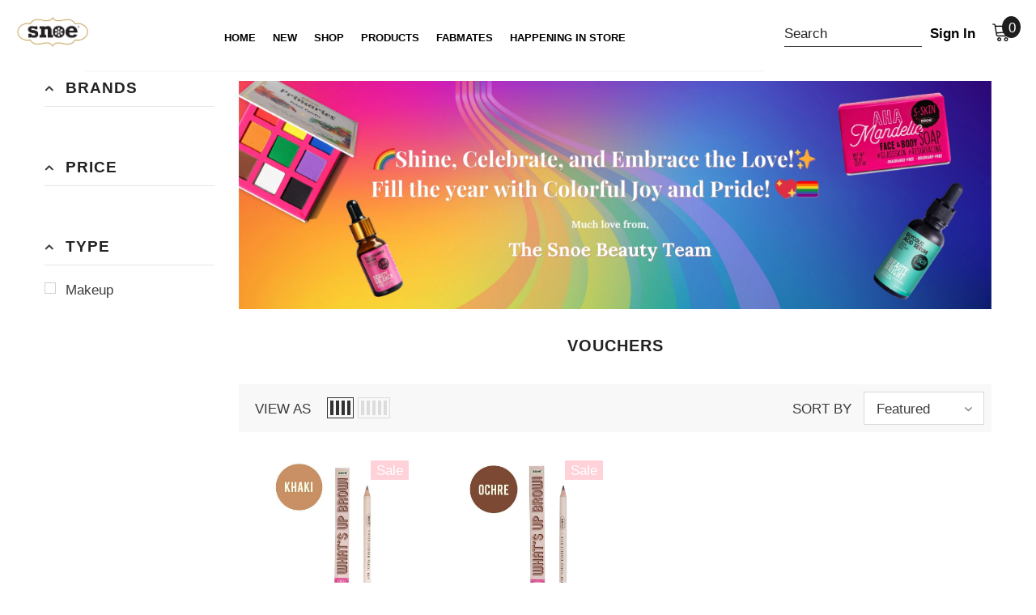

--- FILE ---
content_type: text/html; charset=utf-8
request_url: https://app.flomllr.com/store/discounts
body_size: 60441
content:
{"priceRules":"b94bd7d5386fa0074dc125e2a8d60aa96983e78c46d3643042150df35bf05179RVxw7zKQVLxF8eQZCfh9pherAzIlM263Xwdt/iglocJK5ghN/h/TtFSCAP36Z9sbMVLJL4DNjrN+wiwQweE2hHJjfHML9RvCnyKv/nngW8HADPLAPZKg2WlPYjYH+76BjqvVlMkDDg7Uby7ScqrKgSoLd0VNxlW1m9c5gBqlqZ9lOCnGogOXFmvsnDcfM69KlJY6aqUEZ9JnQA/[base64]/m1v34nI6Iu/0dk8Ny9L+t3/W5pIAhEsB/lcqTPUmngyUoMF3O/IG5c2VKXfXhSl0kwGaGf8k+YR/zolRr1FI4ry1JOF0s6DKNFx4lIN5V2mPZAnf7f1nkt2ngVq6x6OZJlljMESiZ1IA92tWOSRLam02P2XHjYPQfQXSuFQOAocYbcY5GhIawx8X+rVtZXxLBzxRVEUejxJnVM77hG/JfCIPH8lggrClIuZhEmx7RZmA7wdW8gVfCX8C8JeT2KtWIp0UqLU6+GaAk4E4RfM+1jC5axuzo1i1VeAAsKXTzxjKkWwJsw1lIAw1mci+XHeArZjJvnzsP/0Xc4vHFL2aYovn38uiHKzZx0Rv8f4JeL/G2n2Ld/ZhKoOnvzeyrGAhbJ/5L/xio100t2e+v6qFomoXnk+/NrCfOZZhCCszhn6aY6Zgjj9GW+ly6Ez+Iy8JqE2FUnSKdnJ9VyAAd4EhGBVYoVGIeR8gqApRJikpIPTMAFes0oUMzF0zrS65s14hcsSIM7nl+9VrbXQOqoyc7sOYpbi30sBEZM7nL8VVFz2s2YnwZCfE+M19Az4e0zgl0YZmbfVJzIz/J4MpTJkaI8MRtd4/mqSqnAJxnRYk7VtkyJ/ZDtujVVvSU4I40snB8DtIo/Eh3/EyI9D8GxWbu8yBsKu6xANpKypLej9N4943/nSf7YeA9DNjkMHtLoJty6sYg+MbpznBHMuXAc2vuYwE1y0tvZ/b62tMJKj4m3jLjUxkZe8DCOfHa8g1oDMO4STX1AUqn7htYCLZF4crZEnIiMdAh+tEVMAzXZtGSj7RYumRMIoecYPD0LHCKQRFdVu3Sw5FIKqRnKZ1UjK6uRc7MEVt9+T8AWK8Zy/sEgncdtOC9HNkgYjG/FiAiEBdnGyOMI61MiXS2oM4exTjJ6A2VzB4mEmdfa1d40fJKNOW6iqFibExrgtZOt6TaTgAoa8+u92pwIHirTxJFq1mi5OwAJ74vyKlSyg8hHzBQrYj48SvtUQpIMlrMVH+VwkdLOEptgkHEHhhnc5ES0dD+moZ/1LZz0gfZofiF/xDRAHMx8lHv0ejTzflwg3ZlTuGA8EC1xOkE1L+Nzdc7A4jMZKZ10xDvmY+lIZl7CJ0uISjUxxBfrFS4dV4A4sYrrm4AGIzAG7hxIwmAF69pxLiJ7qAYhpEP8ysUaz0eZcWCS87P/bYTywKTsSy3vTEdDtt3xBteLAimDUoH3N++4n3CBII52wHIVecwKrS1p4FlaGCJTkPCFWgHj0ZzFu/MinoSwJ9sOo5ovCAKnym5f2Ldb4xrB6FSFPXK93uUmtdZI/X8NZF7Z4nvR67ATC9+y+Yb+uv8zoXOvfaCLbC5KmUL5UCRJBj9KXnGdeQWMTbY1R15kYcOJHudFA4WtyAVlSfB99c5382LXAJLseTs6rI4VjjMyp8yzjBl5DQv3ZtBJjR4NTv6+bTccAsZJMl1FI5o5J9XV5zyQ9OGtMpMEG/HX8CeZ8VUPMCCym0En1PXf7dM1o3X9wbrbPgTb8pGP+93nK4U69DQq9SZLyPBD34fhGaCp6Nm6UyFA5BhCHR7vdsawgbQTGwFM+KMCIJRbg2rI6DJfUPijfDfoL3oLVMlVX/g5ILLR41cJRZqFDPFDdWtyh5V/3nqDKl3LRLvZbgLjwSzOoQjmkVYblXv421JnYDaqu7IblL0kCc0DoQjiVS9UryJkSRUIUOQsjHwr1ctZ6j+9oBqwusuhnBH16KIqWg/JiQmb9tfJtskbvVzdZJuuJpKF/TTWI0VrONiSFAFxydBSsZv4mI6C3H9L+VhpRUAO1oc8ms9O2j6nn1g4my4Ze4sTRvHqY9HO4mckR5GC4Yi18wvhKG/gEU6EX/km+We8AsANrzqngZoLIa3P9dqGM2T+J656h4WaBhjJNzSVWNwCr/LjpBROSBXlNr+zowFs0KSm2jzsOgGR0CCK3d4ntt7VLLva8ZMMfNN0uueVh52LGyDmQQqx0aRycQOiZSOfqsk6idHZXeINm3epeSx4Aon5Ze/+QniFOqLUNHbZz62dR2+k5bHbr3LFunwx3s6LJ/t1H7MIwhzRDlszdy48VfM68jnZfHCYWPrXAm76m2Yv+yR1XT4mOpM+IguH+1IwGhSvLzNWZSAQtGnNVeNq8vYK2C4N63FTqGLzzbsnvMGl8I6pmkFrNEdFVwkwOi6nmCbPXL6jquLeY49UONTCPi3sus3Ordsm/w7G+ABGTCRyMJy3Om43/SzN5j5jvjePT5vrXlMgVvsQQUvo3WNPhciM8Ao9ifc6gIAwh4CJijnL/qEW0jxjWYS06IkUxNz4AGCfOw2lr+uegXGTz0LKRqB7crghJn4uIoLgUPZyIZenUc1byjc9JmNgr7IjWCL7umzZ5jcU3wcAW7aDnucg1atsUxG9gFF0np6/hWtYWvvt6tkBxl22EnONa/cIrxv6sd/9dWHBnGCD5lRZBJzmrOwXtphBjZDk27SfhseYk2MosevYDqah2V5JpJPso2NGFUvLtwzS9s+GltzsONkN+0J/uL3Wc/ZYJKFR3xhROFJMYaSGBWsxvP92cwUz8APXmaM1Aclic/c9OdgRf3sT6Pafn5khXGGLOCxKBFLd6ZEb/EyOG7A7+lrH3aYq4ZvRDtUmu3dWGNevZZ+Sbf5VDycbM65fVYUp7udCorwKBTbg/Xx03Pc/liBQU4y4gXqZw+nc4py2e0j0brlnSQVKqk23wRtbCT4qotK7Kwc4uUzhBByWNN8/Nvwatv1bNiFX2zCPtpWWSvhaBE3Kt8GFoMr5MCB5FUttZKMIq6sKQ2e2K2mVYGc0v6thO4AyB/0VbIm+fHwMhEBJ7ebSXNYyKhxvXQ065GFVeEwNYio7HG5lhCdcvXrpTl6OJipm+4FIzzFxIEYiPZs3HNmed36sHcDGFNZz0rEio9pB6MT86yR9W0Rv/2vzQ3K78VvvcadBi8dcmy1NtDG9YRJ0mRERGhKgQSkSvkZWrFdn4ajizJgUreco0SM5/CcPbjVfAdxLXhVX8kfU29ZzBiGNc6LbcVKIa0cYSuatsBq1QX2nsXHHprShYCpIBQulDUsRrEnrmcdEzpYJXOAVfxw5OmM8i5E08Db8UtzDQPJOgx/uv4ZD73X8o2ZMDj6zNs1WaW15n4BOvF0xj6xARDEBJ4vXDE8BKhBnbLIwVsNwI+e6QPxr60mArsfVZXeQu8pjUiqed9m1USv1D50mnhxLY5p9rP4jiGQPEsmszy1Hvwyc0la0VsgLxkEgyfAX8q4ko9ASh4+vYfQcev9iLgFAKA8nNDPlrmmuV0F/NLcCvCfscrmby5ikopNqtgOYNkm3aJfl7zWibj/60S2heWk/HR4k3Z6ybzzq3sk60lNZelPfMa0GR4+8VajAX1gnyqvZHcJf+rtbLMX+vn7DtcW0xdm856C0/+EhtAfvxJc1BzCIjM+4P6OKvwjRjslYx2qVcRNnnve8mTUC3keAnRZPQhKd4gKoRWB9tvQ8emjBltF3WEALAyjWYXxwHuJDpB3VlMqAQ8vTyFcwY9LRfQagxpG1gCy5sp5xsbKsIKG10xLbY56ww5s7AJJOrCuoKtBr2X/3prR906L4oyofP4CoEAUFTAPfGrH8Ld4L8PyjR5YRHhcof2yykC3ENJPaYKMMUr5gESxNncsLCJZlY31619Eoo8LtYBWewdXYPd8/osOhMQ9AkYZAipZWs1tHB5/7+KVXh22ZIyeIqEBWTrOZh3PCAHVTdhUIcV0fimQL0+T2ysutmlc9cux8wGBlYDnXI1HNsTtvZdTzh3NfmrxBieoSTmXGj/ftlwTDp7qT1nBoalt0ez9o5kPnbn5SgzMv00/[base64]/UVzqWvCPxtFQvLePmuk1riGGPSUIM2RPosv3iJx4Dze/97rR9/[base64]/y/2tT2Jf/nXXgeSH7ZpXsVGQzimhu45+Ot/DqGxJEdk0ybAoIXu4urhKrVNo/nW/WTVM/F8gYdvl3AHLllvdWXujdqKasIQOndzfTochqBSDBJfwJU0CqisyhMYAsb5aNADUq/bFpgZpvdDq2b032M+wM0JxfJTKei0Uy+aXmc5tKoNl9bTa3XbBbV4ZPwm27i37IjtullbJuHDjYiI9eIdgvAPtCYcmmIcXiA7llN28R4CjcBm7EXiYSitheSQ6ar/3XMPaUPke54r/+DKx9O70ufW7RR63oPt+2jH/0uXycjFtQERo+J7HrT45Botps6Nv4KC2OIvBdxK5qaKOFndKRnPSjiVKZ9ukRy+q+xLuuGy/YExP1a4LVZNMMs+8lFonyCPIADXc/Mc/E2LlgAknzxGRIsfQis/I+7EPQJbxmebOVOlXXqHlf59F8W1oWOYD5HM4nDLQXRCr02Y4DULYS6tfwRC8TouMJXP+NpvFTOG8sU9wpKXr7C749OP1H7Frkjrp24tcQR/E5Hz6TDv+SFfSegsbrYUhWVl4UiSb5zrOMNZZ0DAl8wWZMk13tpPQgLD1nvXJOFLnTbrjqQIMah+3+GLfDpf3L/DsYY3uAxcZLW26newBpmdD2UpaK2lPu0goN0xDNub+Lpwg591zhWVPNoeXQmiv11F94y3ZDQCa7KNEkRPhwQRI1JPiBnuSYrP6Wa/ruRpEW7foMyX6lUskz0Uiz7EVTUGMwEPq0REzz0OwpQv6Q4S3z3q+oO8wawowXR07EUe6jy3g0069aGsiF8HV62I6zzAmR1TieeCuQ8F1cDsSiUOQBsM3TU56J0QcHaATo+Y+beVjhFscVqc//[base64]/R0D7+Uv6iIXVp0f7iCT/k/XZw3NwRkmskRHPb/46UeZFE42pThIDBGHio2NTM3hnPao1fEWdPcZOe/iU7zEJ0FMil1zwojYgDU5IlbOxlIqgMpBDh1nhwAi9YpzElff88yiTg2HJbWmPjD2J2bF7OhoakvzoZrSE05+jYg6PhlgJCASEy8retDgXBPGfpPxzQ1iyHyg95AaA1JR2SI+YQzj5pysc7gH/QnE510bwFBwTQ2kdG/BZhlzaDPXWKI0UsUavIoR3G6WCRjX5/RDUIpUFR6jfYNvnVy9M+wdvHAntXcKPO0m74ArpwI7u95lWg1An1yHZXNxrrkC/DGhQ3rG4zlmWjGer35bQLs2J0yw5riFd9hsevESJHgnzyDlVOBP8HfESzIMdDgTcB/O2gn/DVD8PDhvOoXAQ9VxRWZN4x3aeRPPX2/JfmI1aSQZLRvNEqc2gL63vO06itmVAEO+MZ9CCS7NYuLxUa3nWz7gSS+LlGJvBaTSe2cjSLy8EkQZY/ixCoOWJwUeidMhu+n6Ba+Ig+J3z3ZPsK7/MLoFq01Ilpq/EqX3EIVRcUpHuUi32Fu7blCvqdsJ/76ufqad0/OiwhNkotvwscvWZLt2UB0fD9AkbUJU3kGhlOuhSv351yDKy9kgq4Kbo6STJ4i1o6z1uZPuCFgUUBJXPE2rNtq5wvRlHmcvPLufxlwkqZyXbdj/FSDNj5IYJ0TiGeeCBmOX8aW+XkTquSSeE5GuqnLQzkKyj+4D5eDxSfuxADa3a6nvhZkiitQUJsYiUwO9et5HXDXb+MWFkuSaWvWbIpQRzPZsOuBBM4k/45BntK6pvY+9FozZ2WugHXHtILnwjnex1DKXzMvCX3k1WwabF60aJbdbJXRqoCR/QIbuofS8s/fpDDi480291DR/SAOYV58RU2hmeQciZ0CbFXbLkCt2EXB0ZCbcBqae2VxJtlMNa+M/z62twIk69ORdsk+Q8HWsf6m7s7P5hAXGum1cNy4fmlFvPdfhR1RAmKTaqHZPg4w0bAkYi3Cn0CYcP4ag1+MwB/PuCVtcUufAq/uraItQbzhBCAPGGRZQuFC9mgGkHtdT9h9hcHRR74t+TWexKvSW4rJv3KLuLVTpuAcimUZjoWKPDaW+U0jZZLTAgdj1Ti+xCum7Z7jtlp7fZ/rk66yN9K41Fubdq6gnRf3egP/mhwHRDVra88ehj2iNSnRC8xTVGoBJ6XIqv9DT5LgdWeyduJE1RWZb5t/atAAjMwDOSzgZSY+QZPWGulXMDiXzFjjWvPH2I9dckuWwerX6qicrRFiQP9JcR3JeeHrVReeBskGZ0CnoDASk1EQzg8mcBNferxE7m5kBPv00oH7mZSzNtWudkrHEQLLDgSlRJSrilhmcHdu3ksr6YPrKbARV1NYjlcxZqmaiwhO4EvXnxsK64a4Igu+85fpyt/SRr/WTpGFjRRmAFM+ExQt6d4GkNZmvcVKNhDHyWdPhLM0jBKQdcg8JIKEyHa5YOCU1Q+A4N563CSlt+RJL37ilG5KlfebwVj+q27pJOlJ9bjxN3XGNOLGqlzsdwNiSvvWEev4oP7qQGoqCq/oJmc9hbXdcF06Gtr28TkO1D+M3h8xqDyPIkNqukFVqxuxvFqMh8CZ4Wz2/Etech17P8MV/wH5z2QHyDQOMPcR+21XBq4vEqXuyzFbFyVtz6mhOde/V2Z2rZ50QiTazoExlBorzlbSTU4LDM3o07BSdZ5h1zDZ5Q0PIB1liu+jng2YoxPyfm/8ryys5+ioHEDL8Q2UIJ7l9OwYzV0b5X7r4TuohCG56DecUcUViF62lLIB/kFMn6nWkbhGhPy7zKBaNwCfqn4YjcTAfrccLUz8JiJNcqffTjyFXIO4dNWOY6lGGJyOfPwnaFfVnTZkKpKEeR4mvQ1iErnejhSzR/cfPyvqEV4uvb9AdifUK85zZ8Y6DVGXE23PJA29U2q9AGJLRB+jkUQbKcIEhHDKECKTFM6lTUsQ/x8D3p51+P/4diTdhncZ6qZGCSK4zucp/vzNdbUAzBB2xPv9RNKaENQf7VRd3Uc96En7g+uxMlMiEKH94Zy08Vf5cmAGS9XJFM7GkqI3Az6ujq+SaRfp+VDPMN4a/DS56sIODFM6Zy0axu0W7yqo6V7c4tABouAxs2IbzrDXNZjeudeBvdU5Sva8DtJ6Rf+iOJE4xCgxGVi5rNZoKR9fS8rvRAzhWnXst90z3or09rizGFspyIO3PoVcw37yn+jQMLdCjvkylusM9nre1Q0VEDGnTPTEBQd/uuezziYEoOzRjHUH+gHQw+kRuyG1/SRs2+O+pgQIkVXVV4AIARpo9edh9TBzUTeM+7j4bOIu5P9PyVQZwd/EGPLI5IjPybeuUswR6s8r8rbIQDolgIJzjavoSi0GgwZ99qfhTl2lkY6JA3oKfZ/cHuaSnAqbwlUZ7StGw3UEFN4Hth26T1/nTHPrOGlrOoOS0w+WsYTSLfIWtYZlOTFLwqZARmTDazTT6n0jLzC0G3tA0qFdRd4B8v3QRiTP4Ul5Bwd1uB0eQKuZgjDxbSpV2K7/+VS3M5HErn+BiDH6uvPeaUxi3kKL6XatjC/TZM6hu+Y0zfxAnxyFMYLLytQu+0Dg+qrCcV7qgS8IpVZMt0VxP7C18QBjiJV0Du/ABziDm+4G461LGjpzPYquovcH1jEs2+LAUKyBAt0z4JCwDNXfjS2ncx+XFXVJ3pxak+4q01c9NPlJY7u9nwCpapPIIuQd93QfGhi1KTiN0T6dczFLhaKoxOV6uJFzuDtDnHK0phWrfnxxX6jfhj/ROsAnKobsiBc4SeB8YGdAA1Q9MEg4yURE3U93CEVYdfbmEVpKGBs+oBDHVAKttudTS0l2GVDmqLwkc7XJrMG7mXIaHCzG2gIVLOxfMSQasggOLBe44r8irmlvy7Xcvgb4VqTSftaa0ABT2fpf2YYdI/VtH7Tu+jJ9xdjw3olo7Qxx1O/OBtPeMM+LPEPv5ZiI0dcqesy9auf6lWOjE7xgMwDQTSIfC8rhFXsTNOUgEYD34qbPN7FFOEgT+wTyIxaRkHhpGhhZUZG+Fs+ICXcAI3BcbBvaQ/bH0q+Dy31RMql7mM0ifGXfhTpAQtDqh3gc9wyYAhqgdnpD1EUpkm16ZUnvhIWvg05IqRkKzhTn6OnW3x7WWua/mw5gQmYo+s5WLTiZmuqJl5AoE6s0KnKGzjH2vrYqONjc2vDkiXhSFvdnXVtv+yEB2GHagr/rOmXHQEAQWGd4tkEvHDSf11LaMPjsPFPYtlg8Bh6dyGnm+mh0r07CcmaOPpFA/Tl2TZPBK5aYg6WpwGoxS1r96Gew0NDILqZRfTQMmjpWVFkm9G5FuhvszM4YOvhPZ0ZctuEf7Cb5bg94EwmT2gw27A6vLy3ZPvzwk8ttDDs7v7ULY7JMekt/9Y9idK880E7OsrCTkBBp+jtTa4nXKOiN0Dk+BvpTOY/nSl3ed747WzLWwBB3ivDkgkrDwOC263jnQpWVlqBSz5pomtTx4lBrgO0aVmU1ybme1Ypnm+HyJI8bAshZwQ8DT+cqzmhbouBnFU1FAAYLqb7khflzX/h4cIkXQSXVdgkM5sU8Chb1RLeWfetPmNoR2QEd9cXEcuzTCyx6Ipy1sLY7A4FntfhQJfecC9OjCfN+pYD7UycOHjJZ8G17IL/JIOdz+pmHB1+HhMorwRZ/cYOkxfDeafQ9yfC7HqjnoJ+vSHYDCDWk13hOPTI0spabQiK868A7ivx3vIVy6iPGeEp6Wxhb/b1v/ao7+YSFfpRvW9kBgPGtC6H3+FxUQv0SQZPdzkAa2PQmLi4Z/gxARm4VZgeoxN0kjh3okcw/YIw4zahBE69SHmQrhkeoeLs9QmvssZFWtTixv8EgUcZys6tmGPlXoJqYwkkOc2kWizqIbTSMZgqpl8FeromcRuLwsby8oAEPIwbLOKQon8ICkQSEPK86Hyk16KIfSN3Zme50u44wk0rWjVEBF/+7UQ3GuiR7L5ir1wfhBHYLUpl0XTd8oQpZLfXOljw34G+AfDMxoYn5ftbsZGWZ2Y92voCECAnlX4SdsnKaQOjTmsr/B9wBtC+PR19mybaJXPN/PTY9bhY0H4fTOoCfedXAkpUsQ4JIe+4xq0CFyXZKfyWYrOtNDadBMbF0S9HjTVYij105mpO9gbVfBNzSpnHXyQb3tHlOqwXhDXvoq6pDAGjoGMfXA3GqCOtq5ROMqI0x6eTNi3hi+HTsy8pQ6DaSa+b/93LB8+iT8ta/RvprVvBGwwwF/GM2PXLiJZ5h4NEU1rtpkeLDqORg1f21knBDQDstALx+EyunDc1gS1YwfCnPvhEUeRvYtp/eduugY7Jn9XR2vt0wNvHkSu0WJtTxcRhfH5kyy7JOOcLKmLQii5EGMS1QT+N3KC9Xhbflf+q1E58C0c/oP4zht+JfJZ0OPitaAX/cexnH7fYGuQS2sjffwcQC4XJ7RDFWNQ9ALC3fSL9y+YJuMiwZEt5gknDPWR82nVq0J2EgcptbywrwWFJ5V3kgXjr5wZkppgdYxsqAfpqUK7yZF8vifaNKkUPHZ9mXiHf5TY/W/oG5cpeEEYQpfnAKy/CMGMYtU9bfmufELVIrWy0mZkWMCRiDG+uXxUSY6wBCiNWhXp9smtuDqxTSYRYwJQPLDRqTmaM0IETo6oUMAbI5YL6JF6X22gaPoku1Pbh4A/Cxln1zawBGJqMZJfI9ihteUqpfBfcpqbAsYrDgwJMaDrRKPXFEhQX3SkINBTE+DK24qo82yWGxeEotjjGN3K5nx0IIAmqP2jE5moleUKdgLt/gc3E6pqO6hmUWqu+LeZVoQsyk44j0+iNuXdq+2VNz+/IXYxzfJgSCRNxVfI/1I2x8eVqzez/9btoEGbtPmRSblCxqKnZBG2jlVuxazDZADpRyX1UPgLfbXLU9A8bCdfR+4kSGihqmqiT2nyOeL1RNkFaRTQFKlHoekSQGSltdYO+WeU9QDeWxQ6SzCH7+LAl26upcCktGobhxK3/S9YQ1yBd/wDncEggwr4FGjcR972zl29yTzUkz88IIeaj4ySfim0qQ8zO7aXYomVac3ih+3JqhJoLez2JVR90bI8S8sXfMwmtTXahzygmLfDLhicZnq1q/S9Ky9RW2jZ3ULhcik3a6glLB7lb7uMTbu9qr33XJEdm7v8DfhjuC9gEN1tHECW5FPUBiVKTGfdVtF1FbghmVlXH/h4il8gFEcNth+LwkypumYaZWPKJTV2D7p1gyvagYR1H30xYN+p6xLyWCTqVPsaDteDQ8UOO5mfZF0vvKk69YFXU5WYb31Gse0AkTh8mJ4Dw9Tbf3WQZ6nTn8JHSZJLkyGbuVYNbAfCQ/lLuzSkd0vWx/ZiaBntFJXYc1I5/[base64]/+rD8o9MFJ7WRXaAcjA9vv0yzsBldg4X6hiMt//LKURRIgXWHiYFMl4AntDOtsTto61fJf2pKosCPolZWb3bSE0bK9gaqi3v0+bAX9u/Z1uqDDVToQkBY6wSIPF9ma/EhRw6oaysSwka4NFHKKfpu3LhpJDa/XJpPRkV5IW87/bYNlCMXR/mR/csC/+Ovmdz56dMzoQHJ6ZsC/gPfqaIf7TeduINW5+f4JL/tVcPZynnlO2WBEVd/4YggANCOoIdWLLVN+p1LGdMm3ed65Bh6p3OS10EVJ74CUlQuYTORzollykIRcTWr3IgOpxmE4uHYssnKKMrynXV6EJZIhTR//URA2TSmSQYSBglJbHN0XGYRdD6/dBaBB9aqKMuHjvXBqOZM4gf38rv6BDrKX0oCSEpl3/pkLeyn595CrMEOP7oWUigTk+rbrWk9SLGWLpokv2X+1/VnExN+gBH0yvGc4DAUbIO62W5Y1j4wQ2mdXR8JZTrqId2t3y5J2BPkyE434WtNFIhN6+wWzEB8Xx18nUL+s0K9BL30afHecyVTsdTIYYdXycMlWW814RLxev5s2lMTc9KNkEzeKzeHPJlUCtP2Ynq/pA4xriTOExOjTDy1BLs1m6O1UhiYRwoeMzMiyWgPQqB4pbplX98IJ+zjlIyiSlASidzUFk/WJ/Col8x9hlqUWUspEz/Yf6vEYdRIS+ugA+x2W0+6eBYy0xiS9kpnplsR80AyAMAQMBexlQZcQR0TFUzLjV1fKNalJccCXRfv88IGttKJ0Hgaycj8Oz5wYh5lAu0a60F2HPavn9xBz8uDHJTyy+48FU2j5zP6Aji8ti2EVqZ8CsLMumcGcXpbn/HXirdB77lJa8M85Jey1oIj8UHSCieBHB/gyKITx/kQ1pDZUBh7bksSD5pDvjuq5Etuo+Rvob619XtEYZpgcsU+/Wq4DOMP6IdhkM06sU3bUbbs1ikhJDojEULi0rZYYy/GUG5Or+HqWcd7kpIWNyDS7evB/nBz1XtOM/dOpPOHvnGJug/0VX1nJ4qEei7inENcBJ4Zv5qFuHu4Lw+vN++0iwrPpOTH50VDQ0FZQ6HJlKQ6Q0GR9NYpFOBqc10c+ksNKax0tyzAZD1FTXaUDfwlYkdXXQfWtVAi/m2JCQACv9W1ROqfre8EAUP7iEA6esnS99PwNgu+I61etF3uCoBKGRgIv7btu/i6XhpucUlsneNofvbiaVC5p7K2+C0QsGZuNYVm3QeYYdeN/jlLiZANU24ifoVtpl4ik0NKNiJYtpIyIR5Jk3pjK2rcoWayQjXF0fp8e5hNxKtTPAZxOwyLcJbXwm12w1oc4nYaxqhNFiyPZl5D+fKvQIoiidVkfXvWRYm7M3vYLMMir3zWaaIgpTzAvG/dQNqFtFqqD1ur1S2xtOXMHi2u86CWzHj3I0pl1wpcsW19NP4b7VuPNVPkQd7Ff60jWzNCW8e8EOu54MozsAvkejBHIqW8BTPfBUuX4fX0apDQ04onXgvBV3Z4iOYalRiA3pv8Uc+gLGXLQ0tqxNoky3tTLf/3cOoc5Y8j/ga8z5SSdX3XFz/6X8gE1Z2XU6hgWXKHf+DsXfSLLRHbG2pBQNfCD+vdxF5utL7l+4DKsxPH8WgzOhfiLKWXkP94VZzAclxlytw1Du4qzFXcMiCGHHZx8wFYfIll3aBUtmoh/[base64]/9v+uJms+4GikHx+GcIJbyAiZnWDe626Oj3XSDGMqsooVQ8/bZNukV8Itkuxttf0tBGXYjMJ4pV/SSsfGgOYWnta4ThwFw0eMV42IHmMo57AFlXXSHzjpFomPXTYId+ijA1Lxxo3NyNk4Eqs8o+kebtbBJaeH/H5tglkBuf9wUXnLVPBY2q40OUYuNqvCFttPiXr3zFFxGUDHlahovy/MfFJyJGlrpa9CYo82nRxN1hc72Cqj4ae6DLcY1DbHRSJqEvjm4H5OYEKmvzwlVCMvEzQ8zRPGQ5CcBBk8VlTuI7Vf7lAwxfQTOntkqiG4rmfIMJy/gUquPPJUcQxUYYG7mjyGOo0GYLIFWC3lsgD1izvVjGfFAbIZ9EzY+P69+aPsoma4JqYrTmoPMUXhJphyaRYVGRT/TCUSbqFqL2lLZOCnQj2oBtEELRj6fc3/J5m+CurrvyzdVy/O9HTxidhNOsjb34WpqTdI08gyDEJEWrCsc/K1dMGpy8QB0MYoE8bV0jf/eAULz+wxhBGsfhuoMrDVb0XvtrCEgWu+YoFi4ZWtSACwg9Cts3TfPAviBSsc30V2NY1TuvWtsZhA/IXUucDfAQQXcI8JNgLPFqY/M338Nam5CyKdwkJ1DcSFJOdfShqxQGvs64kuPZ8KBqwoL/QhAgSoC7/PlOAracZEimPVhwjfBtQZtKkvrO/gkksaepCNLP0N6lSFDmYZ+QrGqQTe/myxTiPvgmsk2Ha0IfvJFZEWaxsfRBdkmwti3/MNTzpT7XUqTc8MojKLH5a7Z0IkS88Lxdc64AHHaD0sbQ/PVMsvayllz3E31FXN3jRDSV/jJHjQbSueI8zRFHMTnA7oJhSVAd6U7WLXkXUnscExI3cwS0e6bGWTJFOo6ruRa4s+YFYD3BuWgygOIvVum1IKd7rC+tVeroR3w54Lq2Sbx9ySO+3OMZn/Am8oHNn6s+BO66qXyJRomudP19lGgkkhTt4e86XNNh7cngR5Tm/816AyTN2Al3caz0+rPdHWgp2r16dhM0IBFlkNal29DuVg3Ss6GLQBkC/SqlVsK2M6q2CqdBtpo4l/BNMa+Z1AbeT9sJSj2j0UvsYO6U+vHsTIAkjTpseiA6U3yDFM4139Gguw5g1YN0DsJe3FyKR5N7zZqgzz2td4npRZOe2v69/FNKZf05G3N5DgJNIEA1B2FEw5VWaUIwbdkKaotoEO7UfvnLyw2/FA1g4BkQdHSr3oZiODkfCkDJpZSmSpek+X3/P87xS333KU3NbFASrk7qFQ/vkb+tPqaxT7OVFYHPnVhK+Uw2y/VvWunw00iuntlhDyAihrI6ByM/EogF4c6SHG+Ih3NYIaLEiYyu7KAsZmqAQXv8TK9tV0OY56VK5kWABGulbCM1IaA2jSVpcmlxVXXdX2b0Qk3RWzyiY3oxlxQUcguGti/xkMW7/q3n3AbDv1FVSgmascCYfavqDNZBXOFc/3TYtx3bYo+kv9lVQGELv4wojSEy8HRe5io5pgZvFg88n1nJUG48x2BKVrNct9R4rZl4XT7RH0gLaKX+exHrWrVoPUiQXhhmYwzPJNMyjuqLtdk2YKaEYJA08PX/uBnaNbMP34VVcdzClttJd+tiXmvWfHYswJcDAHk4LAdrNf5rp258rXDiJJ44ve2GXsDP1jzg93jn+2cX/DC1JkbuYhbX8hU/ibiwJWp14+hI3eNxQ7drs9XP1PbHWKNZGZYujAywwTnV8GZU3yCq/EjxNCU/1tAfgbq2ZbY9fq4sr4OoDvAyFgqAqIMap/oULSMBuzklh7/m9djdJTpXJQs0/SJSuEl5M3ceLzVvK2hIX1hgSt1uNblJvg6EhYfC4HA49hrTZl+D8y5usQkzgJICNkgk8kr0Ck+TfPRDLrSKgaRkSPcs46bru1UayiJMD0yplqynl6j/BLCeKT9H8rTHCExlXUfg536KVYchz2yON02r0Pi28nknp3Hc5jmJuUjwXMzc3jyG5bPNOerX/ZXsfbK9yCjZson55OzauoNc/2+54V4c8TEo0/KbkGNbV9Uwmnt0gtWBR4JKbQEvprhBVk/qzCuT3OvFq+oEQeQckPPuy8BTZlrnbGeQV9rosbxHaRCtQLBMl7bjDmhypGCcTXjAisamUuH8OE6I+j2H3+zsBpCKlMRmUhClvlybinY/d/18HFf8dDeaKmT9SIK8jZlEWlWpxYTQpxKINlUNQwn+PxJVEX43DAhx3LlKbnghYiJu8ANL9o3HVdpFlFPqZlShHbRZ+z4WTo4M+N6lUyqZaqVMNZtu4/fBKO4cIjjIt0h01qFzyX8GYoeT+XXj8iXatm6GvHeB/EczUb/4Cp3uHcr4Of1ndbLAFbXR8n/tR6JbK8Ek2tkFDNYZOlHzaT7cwO1+lbA//[base64]/HkcY0PCsc9Z238pzU3jgitGOLxVnIVl9kPHBL0/SnPDKMbeB0c2lXKHfV6HCeO17SHRQFsLbU+C9jR61XFvK+cFFRDjb7QUTO0yxRAK0+cC0R5msW7yiHEdnOIrgP86esCAMm9+S5AvMI5sLUrqTz1mwRtUrtr/Yd92CrH0+Z8K/WFHp88FTcnrHaNc+OCMahsTQetv7YKH250UWWLMQ5a+SAZt3LYhEZaqxkK2RsrW1p6JEDM3HH1CK7E8FIvXsJwE3At6y5C+RFSJJ7Qo3CA1ngXRijDQunhCGmbzTDuMF92w34+U5ji3Y0XP8roXFfAzuyJ+2UCukQVoW8/7G2DbOhY9VwglBFJwaOmjtHmeEpXqYbvQhkRMxIsQJk+O0JV5BQxYAYvksYA+CBrScdsbhr1NomSLEXwQNZ000njRafzzFY/xy9y4P3kLr2GjrTmDqVMJGm9Hyetk4ZtVtpZFWcvm6awRRfKjzMt7tm0WyIIO6qwf4oPyafCv2R6cs8FZyJzPfjV7zBppDJ2AevSbRe2Eb72MXQN/z+CiWD75liKq0vswfLqOYPcyqSWNnYz7XygR5ru+NXmyl7pg9dUqyH01Af3gqRsmjGN1uHZGVVJpLwhnlq6RR8D1JFu+IP5ReZX/gp0XKrhv9YhX5IbxiaPcsPf1TRduZqLHybMkEAR9HafCjAPUeqvJHf8I1pT4qx9LclhfZ66FzfzgoeYw0tksFgUPFWFdGDPZfDIkYl0VNOPU8zNj6vkFIYFhqyi8AKUMUq8ESK9KHv37Bdm0KygYsM/QUMDk90wGBZ94TUvgwQ87n3Ccv9+tCgF5/jYMXCCwsJk7BCiq4ZZ4ARG6eCzzfcDI22GF5xdJMiLjwV1x0TA+kF8egN+XEKoRK4vpIE3WSwJ50Jk5pA0jDs6carfLzfRF2hxCIjCD/[base64]/NY/gZ/AAWBSwj7tKxbQrSPme/mppWPPnGWYJ1SOF2dpEyW3sR9r58tXfyPhP4xHvRpdqhWAs6bTc5G2kr753jgc6Lk8D/5R27YdfMCBROYLDQCiTgxXpkRNmank2b/UmCkGiT3IfE7GYmbYHCjM8kzZdNv5miplhmM/sgWyl9uDjlTEfeMJ+rNCNjcT29dnd7qbN4k4jK4uk8X45ozgw29BXN0zBULS01tKqr3owtxvDYU1ObBIJjnYTDbfpk7jolA8QrUMtfztYUi5z8fqml7E+A6/odzb/DwddBdGGNlhJvrhKlVbBUf5XJU3cz67FhIUHy5A4lMmXmzObaKu4al593EUTq6X+7IuGrHF1aAdWpz3IchqLzvalaZOmTbbn8AMlM3BvRFX6mEiwWl8rRYaKJHCWVyF2ZzzM++z7EPY6aZtR5yPjRqWxs6cZ2gjvYwA2BlSI7pCvENJo3p/8g+rpp0qtlq4CBH/bpDVmZji/SnwDVj4rnpg4R4Xe/iidLmbxh9E1VRFEdmhJKXsg+q8qTW89Zt2lpxyMjCqE8Rc2OFPlTbE65QK+ctEaj2uoU1d/CWeJ13eJhEPrIaD/ld+TBE6ysAiOSBpoLvBcYpG/IRX/o+6LT0Dm7sXs9jbz7r5V7q4tWHmN2r7XGajgroLn60gFX1U+29rPfceyyze8f5W9oBlDmciRSnlHqDwMajARhkO3a3TWyqp/3ByK4kegBfisS0Wie6JLbAMlqtDUt8GUVjAKN7p6sb3EoS09S8DwQXvIOakr7/s8N+yXNtT2C8bocJeRHjkL9tNFtOI4eML6483urOXZDT4tsTwKHtFdhmRcJ24sOPplc/lev+RfGh2+1Q6Ylx2fURIHPZ9IFpU7sWl8ZyCrh3Rgo8GRX5qw/ZKpGsh5iJhdUyjLeaoO3YMWRi+Ccs3zSDuUYiRzQnryk7HM8eD9U8zRhEjPyrL3RrXG9B47N7AyV2zSWOtJBtxcJ+slpyIbMSGK1uq79XLwVHiGx1x69eSsVOkbD8uPWZQij5XqImWolC/tOPDEeU/ObY4JJELa1K4LFWvsfMCFWf80jCHMz/VHmpKxzxHAa+vEH0z+NxEzSDgi+0C20hudhrisLFBnnbIH4Q6ruDl73i8zoMTg3NAYcOUOPH8uMN5+/3KRBUooSJxgZUPw/XUWsjAjSqdf0moPe4c1pge4gVafvy6FhYJDJT5sE5BxA/[base64]/FJ+uaJpkNqVhWkoYsXjhp/X7FrE9m9H85BY0+i59xW+yFn7sqACLHXZVpGMQI6CpgeM5KjtczqD+7oX9BFhvpKHWE1SI0+ErtVYZUaqv+az70ICBVn+vMGunQPKSlLsbU12IV82DA/Ajb/IikZ/oU2rlgfbedtCF8cOhkkfo1w2B9l5/ua5nUM/P9wVzcyBBYM/zKohODFHJXjvWfGvZh9gmku1yCH5FmJaLU5RFmULJUtnpsivBfMTKNdngbdE0bb1bdxZHDy2HdqN6gpSgz7z3kEbGO/9zENIm598X8U9jF2uNXNgDLZNSkS8442J2kpslCflAZFoRfDfglrFwrWwFIP53vLlsH8eRWPQwWAwANbxjAhIKZTGWZB8w0WQ5hs15pXVPQbhWDkG9VWGlb6gxpkHAtvd7RORRLjvNNGmLu60jFn5AfwoNX+gffQ5WKY+VA2fzZ/NPM5YbLLlU7CmgHLpzqhStRwfwffK3zGfPwjHnzgcrycug2qogxzdwCPiaY2ts1wzKyXKsCOzqBgCUu0vm/ApZ5k9+3x14ys56XU8T8MhidVB7gXA49IzVuoanGrIPBOAceg1ZjZupB+E+Pg7j2D7ia7S3u8RpjFklF3pOuTBendgMbr/TiokuDjp1bOTTehFNEQz/D4IAx2GChgv54h98/FoTxdScoOaDw/EysACwHqg116LzZbBODwP2jvyd2MuF1dxAuiadcNfaTPbShd2kXjtalSGBOlVGTEhjL0ZI6OTH5EzYYrUs48conuV5vXxU5dFO/f7yjKTutUVoh98YDypwoM3djCd7mq7TdF5klxGrVGw0RbIq0WrP+MEwy5GHEXiwaOV5UMkQKNKP3O+DS/n5/tMYyjOYnIBglAoygX+cMWl3hMHLWzF1Rd0gIE3pYzXMQpZtaQZKC/sQ/h81lYWcLEppePEVVmG7c6lZYWYiRfpRD0Bm8YxBRZ/FhncT98Fdn33rS010Nr8EIBVxZUyjpwF5B2NTwLM/cVBKv8l7HLP2UdeY1qp2t6v4MktdEClX4vNorAOvBwbxkNFdEEbXRhidyloQKrrE7X+qG/Ynu1d7cNQLWoyMg/WXtiFnuDgbB0NXwPHsqLb5dLI1mp2icuBMggswFt9z7LBY2ARMm4hTfcfKObVa8F5pj+gey+iGAQakxbZyOz7IblpbRfPntMv3D+H7w3/vS2MToJJxk2XjCKTYEDimj8CW2tqU+wJn9cA5b8OF+Iu/89WGMFhVqFEO4TqdJ+1EoS5iMSMsejr7KrU0tnA/U6JJOaICqNj1ahm9m2oxrxxk3QZBWJ5DQ/BunDq4pZ/ghtByp37tLWvPMvMSgi7gMWxnSMWhnc5yv77q8x/O3lK+KINP1FFBKL3XPBMggAvzvXPqu9GKekwGyr8DNE4x/n8XFAVoe9FgVZM2t4vmEI8o89IIBeSLDIixjbbCQyAl7G2bFpmBo8T6WCJAUFDyYi5e5oQtwP/+X2OAUBsWMFrljRIqMxVZA5B/CZjJI9OVQfbVVlQkplwm7zG9BvHc75itYOa4wCNsVgjSOVRVsGvU3+bevm4iKunv4UBVn+CzsjhmyH14bnfNFvno192T4/eUsvyrl0RQsgWArpoMCQ+Dm7aKBS0wDRkb64IdjfByqgmxzK5nX2PfRlQhKdogL7polQ2ksCKq/iBzU5kPTjmbVYkXn8JB6UCJHt2+zszhI7kner0UoQjxo9pughiNtj4EF0odlVOGE8rHIxpS8R5Jve9AT5apSJ94GdsSe/dV9YIRwyhiXy7e96v7VO81+DgqdEEfxQbcEl/t7lyphcg3kSlwSHru38et0O5SLY36bMGoZ0wuLRYwB2BX341EQI8fT4ogj+Jmvqoodg0LnLv6QeM9LGh2LEdbk8WL0UCobgmEikrfc2mFRoOlEI5udwibiAjw+Y8zVIZ2K6VOYD4MGnASX9p1FCjp5aaJOAsEQdue2JpiVf3QMVBoVmcfI/4bWZZjc/[base64]/uTZDWzcc8P79idt7FIrZuNqmVgbAN9yygRs/N8/C8NDbdhMw3pGBJN1b8N5dHRK9376kJY3uc4RpgA+0jPL5yfl7L6+k5YEKT9vOBfvI3FDoym2PMGRhvfcL3R5zdHy+wuMAcn/p+DimvAeVJs7Cngvgrmfi2nA7cHEjukLCBDi5Rn+AraCRE63D1gXPzZMzSxihl4wgUWdBY+6tp/0TlP/csCZeDTNLtUZo4emADiB33gsWwIg0LRFsUwsa+3ci9iGjiuV91/Myl3M98F2xzXYZOMia8/mrRrLI7GO6Xeza3K8Hwaw7wbwp5AsAA/yxs2nx7D2f3k7KexQD4C9L10QcHsaHX01p7+WcVjYcmwQjIk59pObH28qLAkGwX/0rn2qikf4grLBtBUuz0LLwZmOBJPU0MPk3ovPzEEAZzNYqUuk+rvmKfq2++tkatUzYjpqg/Y6Tb4C14Lp5D3WT0TgRD2q8II4sh1ew6ayV1Eq4D3Nzrav7eEBz1LizlTpHr/Zewy4DszInhHl/66NJu9RCq9axkVifAgViLhJ5dcNfA9fMtyLxwK/RaDTjGbSOYgZg6Ex4dMYQcT+jADilxoyIIYRy0LtMs6cwSlyIAS6jLijHg3QBUjBqrUfQbMiGppLJ7Xc/+tChhM/7ePTqUySe6y5xW0WDRats8O4FIxBGY45o11ZyxlciyBwsPLIcumXkIwb9Nti11xT0FqE6q858jzjFELsHjTyOFeHlowmPU94771cQgog6mpoNf1/30+RDdcwHWxx/0lRTGAoVSDPcFor59ZTqok27WW8GPLPLsxjz+yqlPepz5nI/HbXpJIoCBwQzkv6ATgpVJbR/OXZGdqEUMmypq1+guhC0fheEFVRCWbqIgf/uxa7Ay7cA7rw2QrIt0vT83Uddqa1RuJNmrsvxqjSQbQ/a6rskCRWz+cJTAFBJpEpS0XHjWwovJpOCO9UuQv2NgulxRu8Y80YsMCfKqJUS14TN/2yFHKHLCIJMPML2WyrgawzziHfpdiOOFzRrhNFOXivWSdTdM6/AAT071JfRHc86wijWHzwrDLH3bKJ/IiY4i2TJOKKchC30lvF/ym8b5wIAwDA+rjh90DY8GXho7vAsGmW9GSufneokf9ecNIKpwDdjDfXv85PhapqX78r4sIr3biXXiqoJaUeAa8MwtGvhdBmI+URHIoGk8zHO7Tm25EGQ4+JaCiwEilFJCzKfsUhtcsrMebl+rp0oBFizkNJa3BeBfLa+kQ8SPlgvUJmaO16Q3Lj/gAVPi8HUw/LF+yEcxMmVltAg8BLmBhc31MTGK0xhLVMBKrtta4kpxJIeInGCfiI7+u5peNJb/cq/6xX3Nzo6laJJG9D26lzqbOvJlLu8E76R3JrJF0C4c513F7q9Kd6gJ7gPzg/b3BVWxOzte84ktZwu1snzLWWc3qlJHVKGhvTxFNMBEq+f9d9H+S2JJrhKEfhsD/YB7ypEN8QM/lSGkfLxqNpnJtudHr+8v2abiHo27gIvgHlgCRREqaM/oHbSkRRxYSIG9v/S/rB/H6JHZPMRSkC55mFXpKYWPRTEkwhcKwkENgQ2aWcUQxlonaXw3k96BoibBc/hcJhvFaSwVOYrTD9z/UNCLcfrxs4pO2lc4eqBeVsvJMFckVY0fB/vkoPH3KOfmqwqu2zo7aTtwDXPwfnLVVxoKuSW1HhE/JpItNSUT/7z6Z6OO/adECPqfjHPaydYIq8WF2Mys3Nke7SfiTmPwxoNsTMrtVGz19TGe80ZPrpB5jiXHa3exDbwrPq7SyjPgjkgHa7zbeX0zdT9Wx0q45BrepAkIzNIzvBu0GqHCLwWpyav9zoa73G9DJ96wf4L/bdBXKjWBu3igQVnOXRsRp+QcoTenwCRMUOgQdELrVfiNZ2t1tFeKOrTnDYb4xGsrIFxWFXeijLi4Oov3FvJy1hgCQN3WCGZwOLA9+O4jWw458glH5iXAeoZulqAoAdAS0ANT0FUg0z2Evx3nZvIalwjFDu9tRMQTa5sl2wIiKkII5awG60OAG9QziVd/5HjpM6tn7feTRUxBuRQQC6HgHs8cRgkByuM2es3hntb5QNDvP5N01CEceTR47qVhfjX/pgupGNxq0duSvknoXUonc6XrvQnXD7I2bMU202l3hzeRqBintXs8OmPKMgOwz4ycKMRv8gwTywMjQtN48xZO0k8SThY5SKsgryh/aKwMNSrzS6r0f7+ODq+jM35nlHd93iDRQMoKPvT7IVlfKXVtWmtqjbdXiMrMcDlHin/FXGRfxB+qqSw9o9S1P1/hoKz/tDb4EEp7hCSRTGC4GoPpcm4hVb1CfJEnKMr2JoG+SRGNCW/xtCGPagi6xzo0VXaJrT+xa4jIZB1l6jHzRLVCdt6AHfkyOqHm8zCpYgZelGb1isuGSRfvEagXftsLTDWc5BMmzbBXlmYahZ6XsFQFu2X3r/6wJankvUnpzivihL0cx6sAsKSzCTniOrkHno5CVC7GwUJAqlS46nesWKJPZmdA/rEOtwzGyhhgLO1/kD8pwWYOy6JTLmstF/[base64]/dKl0LuAODEFLytLPwF3Qa/bTKhqgraT5pFmsw0o7MaTY3Joqr4SCiD1slqJRglp7uN5D9iHwXBFTb8Y9yOa4h4RYZH0xjWNqDoWKkYxJux7NnzD95X7LXPWJGxbOcwNT649Ln0Jz8QjjukvHe3koHcEPY49iPuqqhAEV6zyfPHF4lYr4Qo0dlxXNYvAhdSruenLcV/1LVSjXN3HabRcP2CYsiEkN1daKmig+IrZEvEkhEuEXHluzsvxTuc+xUKVKLI/yliFVP4GwMMdxI0JH4yWuufdCgHlwJ7ZLtoKgo0fRcE9R9hwf6S0A1Ko7AWWoBoN5uFjpSV63nG3oDchp5nhRVIHKL0eMUKnhBxURzQZDoFYjRKEZIaG3z2a8n6t9b8dDEjjUdTl4RsIQnA77142mKoUs0tKkRr1pdZILNkFdCyhNursMs13JWL8nkLOM/MBsZFKW8OZ70+yE0UBl10Yqslcd2QBTEVbGNGUDpBB+p30TLGOZ5Z0abamrqebaOI/eubXJhP7uzACb3hNSsYuAT2XyrGoIMPVyYadVa4vOxCHsleJnqY1bAMEGjKnFioKpExeljbiW6snx+AA4LjlLbcVqrIcRfWYq/vm2nXAyIcTbruzexJcXGbnrke2Y3KqtEp33Y3sZocr4Y6MXTlOdnQWQ+5yBm3fYB1muoCzvuSj4a3r2xMoVqiOiJEgVRQ4cOiqEn+QlK1/O9rwXCuCGpneXTLDgr6+MTMa50dlB6EdUxazI1dau3uGGrxdKBC7Wp6KIGNlSyXOSon9t29G7Y7Oy3x+Jum71YLdftOyObGSAu+7MeOtAeeAWFkl8hN52zql7XxR8EPo022YIC/+n12GuIK66tDFqyXoEEr7RbVMtRc+t9o/pZYFi6ptnb4XXuR2hlQRQbgp1uz2KNTHUGzaSLMKsF7lHsGzn8cj4U874j5pFk6baQkKrp0I1V/URws3d7sYCyOO5SuseQsaFkHntPwxGyUCVqcCASVTVvSZlZw1tvgJeflKZr7CK2ah5UozPl/vS35IjsGGm0wvKQwVWGzz2BU9iqpkggOnE+YfjoK0xWu4qAYjxPVcYiBvaXaSK8k5W8L01uzu9eu+1My6jKCbVRxWzh+Bzk1yRKEW0rKxdfJwHBw2s3mIxOTD5GW8pI9QLv34Lcoa3th3xGHJZsvNFc+BXehqWW/LfLBM9TvPQ9nqY767w3xkzyYP4YMQpcWANWjFAMQDj8gpA5QIlF/RqFgKIdGooZGqAVQZ2qmfBqB0oYol0gkvoupVvQb298kg7lMoIivEkryJbLiklJ4ivTS9xQGQLIwrwWlMEltO0t0GCnHWbBWb8hRx4kc+PGQtVOWnAikKIhSufGDJEWxWEfJJHI+M/fhYDc/Y9UriAffRkEAGHkOMjHEhZLE7OYml56y4y/9cbI5VsyUa+Su58n2p14QwIEOj0dAG412BiZIUO1IqXGTC1DHQ15YD0JLsqVmv79XoDIYdS1LC3J2U/2HtwVLMzcuf2BWBjBVRRyYssyawXppKg/sRPXBTcFH3kChAWhPxQQsQ4hd9M3II6uutTMMrzwD4tgEdePbaZH9oZRMv2EUk7UOa96TdK2VFcaOoPLXpC/uo51E3MbBic+Z72s5Edt9aAp0OBcZVqD1ONE6doBWgTJfYqYkNJyPTnBfwSL0iFJejY1mnW+lWZagD+q+kjB/bwq7UjdXeMDHXdHwylkAc0csAgSTKW1OUPrFmEWCqKqxHkgaWhYAbiFSKNJV1W3g2M5FYTiMf0hzUpn7356w5ATFFCDlNV+NxlmBCLv4+uJn78fT5BtxT510Ae1Ib/wwZ1Zc1N6/Jqhw46BQ2I2cP6CqQW4Ee3BtIUlrgZWs5xag6LXlqb0mv/SWeEFhupxkLen7clLoMT9iuNU6m80fWNGbPKIQ1vztiAczz1DCe9mnPAWsg11ZFZmRPpiBOMi19sNPeghwa3B14qi3tFEufAtHLkIlEMhqertLZHo5weUdh6gV5dRHdd5Wm/lqzzXT9r2gMKScDxRZRt2PiqtPIM7cukK/wO1/USPqqiS7lTqbD8ru1t9ePp6YwYL2K5rd82Jc2cMat9OjjPNXem3TscuxzRvfdbdk6yWDgiedt7oOk5Ti9A8weI4pmNyqJtxwICNpifUOl8OVlSxr+Q8Ck2Y1SZGWw6IPib3c6xRa3fi2ejml5q4yaQE5LcYKo/TeS1FDKmEoTeSW3apgip/nE8HUoiuZUB31FlrZwhQIwJd2sNl6PljvuzIfzpMLhw/p3O3GfFjiA8OlQk4rPndZdb7Moi5Bp+1FSjRPzviGlHdy24e9jJVyrsC361woENSbDRZZN5D/muxBV5NMF3ZLMl2vhrOJexPnvLQYe0Jl9bPQpzMg/dDd/E+ZtAj+Ds345hf14OTGdOk1jNJqBeBbfTG1mcxB4Vp+vYmgKxybDjY2NO02YvXj+YjDsNnV1z/6GRXqBLyTxy2+sz/bVIIRAzJC7F18MuVLUy57i5MQWgMALz/GkJBkUHCeQNVtlAALP5Oyx9Cydo+of5TXZfjXSWIqSjo2/2j8T1n3x4c08pGhCxNwidvAYpYwizgi0NQNq4h3l6bVbHL9jIj2IDvoFywUATt2Ce1alDsb6wBYscwdel6dIklSs5S/8XpsretG3JYtJEugIjMW9Es3mrkFAuOtfBx0WLYK59+Nx+gNmAbLGkuNssKNG+47nMUC6ovni8DaepRc5PPt8s4ZMGTTk0nteCHzJHwIfotRaI/qPBlLdWD+witveptgutiGj2A8uTObTo33U3s35hc/RKkvtSZ1zCimVBeownzQ69FBl6BD787e0OrBYQlRpvFPUA8hyC6+g2/YmHjbPNcXdohGgzkkeaM3CXv9V2Tuw+Mv7Xm4NRVgASOD2BnLMnNAi4FMxhxtVXiDR5jegbl+UPrJ570Gm1zxowqiTvhU+Akib0RxQR8T4AdwsRiSbiPTn7ZLK1Xyba4aHdGaQf4ad9j+ja2tv7nWHIlYyWk7IxBm7n38bp6W+hw33kFh8i+v/7gp435I5md9AZYyGHOXBuSkfP2YybkRVJ0ljGljPOCgkUytIITzqIRteOkQeLBooSRjFWlK5dHx3kpO9ksW9KAz4V7s70T4/BXs00bqObdqr9t4161pa6pPANL38cZSLUhqMuMGdMMVitGzwZCOO+hDmcONKhej9k8zz7+cyW4FL4o3qSfrx4K6jcb8tlx4+pz9XHJ+UGiMyNm94C0r7tfZcRiVFnQcQvJQwmcGj2k0NApYJZ0pWs+/N9CRYrrcH8V/sI6yM6lxQ8OtbvDbApWFI8RDOefoF28FlwoXEalHiT22f1997isxnrZ4qLSzSgnN0qM4LQECXbpneqC+XOPVo1BMI378fgmGEMiAXww5JpibWEW0KqO+ZwKJcbGn/H/df4V5v2n/Wpj8wLKMOi6iVvhlo/+GBICbFdq/H+vmINit5kSg1BYil2ubfiUQqnXkpTPobKbXvRq2k8RgJ2lSYC44FnlwgX+I5b1DxY/K4n8mW5WcN+MNHQKi4osW02oYBE7H6zAQn7bre5KYi1fOUUFhdqE4JJfT+ZJSWitQ1ocAGOwLHdJ+GlCroJf4zLbZvslqcJES9heSzaR9jRHoyoO8OjpLiPuoErXRBo69enTnZH4PKx6NkwCIuszt+0iTo2NV0fa880XnBW0rO/k+krS6yJHGCs9n9v7Txvx9N2avlfrMeqiqh76VPLW+UBTEjx8uNzYlBhmHz/XjQSklyUATQVAYQb/vuiDjKyNYngvJsc5W89DIEBSZG6td1NCypVJG7PJljw73fwxihhMaJKhhro/GIF5VZ26Ijqph5ERKnx3hVmqg8kItVy3DQCZneJOLEdz1clR4k0jzpcs/XnsjT5WniXq3gmeGdFVyOJuYlaltMQfqS05YX1sbVnroUX5ZNg8P5/f1xLgcSRi9gUgwDF62+AbyLKrvNE0tGjqwMVCutOPZeIgDYJpFkeU+1yrNsS0zu68pL5quuJJ6ueqrbAFDK8E1JclSsdmfMC7S1X6gvNTidOHV7HNx0G0/0pcCwQMxK1qi0XgrTAW3Laym6qnKQl+ZMfDyN7H+kB+JAWPCCaTgk/gHyb43RAQ98fF8+k0LcK/oJRUyv52UtMQTk5LAIhcWBnkNjUZGXhNHxd/w+RqqXCuggexlSWPD6lMG4W0O6XFVEBNgHIL8zm3/TOaIBla6Pq6kahzf6+pBK1+yQrmrzq6a0zaLodgIWiAbQC1TCPZMk0on5S5V5n2o+vgXLlOZwfHbs/fjZo4TN2c2mhi3J7bjs3R6L3dzTrC0wUJLbgPbu4zUBwqwh04Z5xFgf6hMqepTFGOdRK4BkF/826Q2RO2Pf2nuJf2MbUBOzdDvrcptu1/YmRK+k5SpEnMFLJWsHb27gzlQ3vHi95nV16Z2ek9Yqh0fDNF/rGoPnZ0vu4iA6rbmELOQslvHY6e/gx5tWnbUJ8hmRGSBvca5fYGSFcJ06YrIvUheJNHJAJFJKV9dS8LRaz+NgI2nDHWRx8JU2f2DdmmKd1gwkfsP7gAgrKHFzX9NKc0leWruAV60VuUUV5aCBo/s27ACStsxMlG3r2f+4QAT3Hkq3uq/+xFGV2v8wVltDYr7jbwaOL+C9XLowZTjSQiiARmqD0FrdUtayua7qRwOmHID3UG6/IdZ0jVZlovDtE8It2WLlmnF0+BeNe27fRj2kxlQh2lrT2XO6PszwMqRYCIjvlRumT9xMFPBoIT6P2sqAC86oBT/DZDCGnj0pd27ioFjMclUO+6grcqywm7bUfoA0dWYjvDqq/0hLgQ0QzGvzTz6Q19VoC4zQ5gJaC7++3ltiMo+VonkAC/GwyGfW0gRYie5PvQSSkYwNOnutarS45Aae0eYW07aZKNFazsExzwdlzBQLXNr0br/hlMvaVZV4HtfQoaGxs1NjTzikpijhxFLUR5TGzMogknqaNqrDrGErDRVxs4erE0OqG2QVSWYDlNZy9Z7rW6Iw7LgR5kSb+nIB2dWffeATYDQTHVXkHwGxPBACk9mpX+Fnfeq16DhSx6BVYmnjJZse0LakmzgjDw/ialTnlMmZjEVosTCGaK1u56HOvZTeKCHh3SQNIep1XsXBQXJBio6XZG3a+QsaNzKJwDk9nWRZXsbJzU23xqu/qgTDzYdU/QX32DzxLrsv+b/fmvxA4s8/HoROfCt3MVA6P6I+StBL2Iz907F4SSiq9YUbfYycsN+23sCfRYgNUgfWyd+qtCOcBWaXxOo9z2GZRmmeOpMJF0GZK9MdMAFBaCDWvvlmOMdwN9G1axt/TCO+pfd3vWQrlJpqIuArMjtOJq4ARmYzEjBwhU5JNG8O0EO2Ktu3sIrlcb0fKldqZL3aAbBi8dtgw4YTY/oRWGORdXdBDdnxDDspnaGozSckrzj9vmQSbPVg9YSkI9ufXlZbPd320qNuq13c5mdVViwH/cFqDdeKyuzURnPwpdL1xoDFHPot03BRSDGipT3wSiuV0s7udmx3SPg+LqIy0L6wStBdQpHbqdmf4L1Sf2DEDc9U1fMt00M3KMbZKc6LGxHFIqqgF0IuVEK0q+kB6VXMN/O1i204exeYNKGNNEv96C6ynLX8Su7AAegBfx9UtIc/a+obAsJonn1H54wkZcxgYydHfKVc0BQPoXy+2LViqCyNh0qOSaf/Ud46Nu8V+g9RDm04M6SL10ghuQ94NzjqDMOnB0M9b5iEGgVTLXPIbLfsD0ZsVubypnUpWLYUPptFzd0U3HyRXNYoM7vxCbMsAejW1IlVQhLuVk5cturqLkWcAvtcl2VRdngKebFfVIajrPGv2aI6EBaMcGbJFae37KdOLqFgt0u/9zuhNmOEeTKCXC6OaWA6l6VqgyOJLWh7Hc4FaT6DM0RX+Hb2dGzzZ9RldQdwBMALFrVADim5fSCkra2DM2rbJdpbmDKeeLncTN3QV0Dyr9TGxXjXLdd2EHufXocBTE01ELESIBbPOamFYb6bGAF/ttkGa6cQRfP4Lp74rIH4VX5lnY6GD5nTMtCL01g3lMql1y78N1xDcC0nU5fGRkoJgzGmZjRxKhDuNySQhGciU8gxHyzjnGHT6eiZDkqbDPjeMu07Araga0KsW4HffTYEathB5goOXOPN0vAfdf5Xw+gPmkRqghjl2N/TUq71WNeUzAeCjjgqewdR4EXszG+SIOBhlNkrl4hIL/B1PVQqv4mRznvxsp/CuCg+CeDeuceMbV25rvB69Hr+gZEGjk/+ChJFvTVVC5ECNmE7rkBFaoXKhAvP3MyJlVuW+mwkvZAFKnW9Wgtr9Y9XouP4CsOKY0jy1kiv7VKufqhQf04HDOQAYZNEnaHbolBqI4OFtIm62eOEhW5ly1OW6g+pcGtrdlPs2rvYo8RsfBW43nh1cr5YExGWioJWmauofVOhSvq6E6/[base64]/R+SMlCSpFQbdf3mI66S+uSMmLjfYdmJSRx081wLWooBgCi3Rn1bDvJcyO35xb2nPmr1wrYr1ImZkmpmFuJniowr2d/UuCKpsrEuILA/pJXzS8DZlOQuLQuQi0hHEbPbh8ybXLuyE63ma6niqIYBW8pDUq9bKDsB+bCfbpZ3N88Y2xDavAweSiL9rGhIdz95TUy3moxqR7Y/y6jcypl+cZ/8onsl+GM9133SyOkvtI5PFUVVzZU9BzX3vvGwGt5dd7LaCyoRj+Hr8swiTY9V5EZxsCa0l+nWP8GvXNmcVnuslFDO0sN1NYGEl0irfSnnJ2lCK10suSM2ICCiJO3WvTnV8Lnmi1cB6NHC8O6sBmQdG6n0Z70SKHq+H0v25/2iiuQdBq2EKIcmhahaJ0qH2PlF5fK7CcuVFlllyFlyK1GtJD459Q8aj/71NNf6q10mOSK4CcvmyE8W9TOJ9QOz6/pj0ht6WyBv2MHJYXXMIEJRVRs/ychhFyt3lBQuuikWzFqJSJaDd+PRK0xfZ5euHbg6Nj8N3M2U5LbSzFqRKFRfvKNrIzcbO3nXVXrVa0pJYyOjhwD23n6HzjO1C78rC4IT+f3gkTIlrvruXfW0g9c+2liu9/Db+S+F64XrdMmpkOIU2S3bh4HjHSDaxhjOvjfWr0Cy+Jm3dSmj3smX1/7ACCJ5meR6DamGEqsbvimZoWUde4vfRl6/CuISONlzMJUt0T3imFqAbGSwZElojF5RGqErbJb7rWL2z/vf6f5ynB9AagPWyMIDsviRE/PgpPMeA4PTCtxYjmOSnDDLqmoaFfKvNnE1Y0hmxtLzzo87ROb5r66NDlyMEquCw73v5FT1goaSnCgCtSLNnsyxJPGHATkFT8H421fFYhA4XlhmmiakE4ch0iXjOSyKNfEYWnOUsDIwWDkfPlyRvJAY49/hiiq8HWJkJY95Lm/MePA3xrz6znNHMK/pGeQAZsrEd+HNU7Z0bqqja+V2g9de0BTFO6ianxU5OM6nJnIr8ZF4z9xa81X2N9lTRsC7pU+12e7GzhD1Cr4HouMJJlN9zBly0Q8u88ck3BJvy/DAtP1X9NKkznVJzp2Ueilon0cxF6j6pHLtZxNX9V6SwrEB2rLNPmeDUl613iR4MS4F5PGmII03W5VnpKhDcjjph04d3yqzlH2t0QoZIc0iSqOAa2CW/0lLeldjJtWhygQX2W1tPhfLduVJFc3RW43fOQsIXbOlUoaH7jXSdYIi5J8GiH4cV/3YcR7uUP/RPHoWlXwqM0CvfmsDTsx76e9dPXQbZxgWqmAp63ULJN6dYFCDHAr8xJ1Pve1PYrX7wW6IwLpsLJ4QlmDs7U3oi8RsS6fYlCUK99nReMYS8s8ih5vbWo36JtdF4pRbpD5fZqu72t+LbV/k4Idxi7O+K/dLn8I4uP1aXD234RfFSh69hRr1hhX5hLWbz9dTMkn/uyOb1McneD8NmB11G2ObzcdUTNAajN5XZF5JSCG7xOxVMXHTcgD4owchLNwehMDFBIf2LCC4sfcGMIXAIL47DDvzIzDxkna4JIOgTEEbe/CFXbeNuTwJIbkyTeRcW8gilv8w1Zvofgg2T1tRFADEuVNJb09x5WjQ4ajI+A2D3yEGciM5koJrnhRIp9c05cKgV/wt/TppPdyP8w2junS7pOttwG+tUS0l82HE7hBqh5LyjWTF4WHzMKWs8a2+I7kRYBjPX9ofRwBfbCupNKu1ywA5AMJsht14hvNmFhqEJzKxrNO5+gvDeFz9m7TuetSiMR/v1tB6nQ3cXzHqUBsbsN9WjsOsLnV0q/zCDDmCrYaSduqChhmeW9mTTD+t12FjCMMXG+6sLr9VUA8343Yw5Llcahkvnfo7fRv+vKMS6dnjx3s73Gzyp9kJksN/LR20RDWYfeqgd7eB/K+ey/LfG7SORcfDCRIeqd3/yop4GHWJ8AVSMvDNArSdMHip8SqG4q4/n+apctbFWxaqeNWAwastNzmdUSVhASbJ4Fc+VDYMmzEuGMcbK3q4hewdSiA2/hrS7rTpnuLwbKSa8UV7K9P+IO90XqFqcjbEftkfEEtE+VCb/3lFTYZ3c33xckL8E62LGEwllvi3mo3XrOkh12a31Kgvw8eoSu4Vc1w7s7ooQnCi7JqJi7F6OTDugKRVvzjnoNNPwXajYHqZtuyUewlJNiyAWK8NwBfC960+hVSjHeVaHc9wwf9PHHxfzV6tXK/B1DBAsW/W5NmglEH1HnGSCTq1/VeXj/w+x1N6GAY2wZzQSr89cyHTXlKnNAEKYbxoo0wTuEFEe6CB58XFJ/bnNZ8GpE/vK9OrMXsInPzHQaSUtyJ/[base64]/4cb/P/uYdPecehx6ADhHydQ4iOqGnLj3YNJLn7woh9cWGiERTtzhkZsdHxrNCc9akpwlWJWHRmAEV2RSxfLM6EKBPXu8Q1pvZhjWpfp5CWXhJPhJlPLXl2N5/sjoUe3qjAxx8NVSKeHRDJBpyoxa8+0YDBU2gJ5hoo4bbDoqIJbTP5OobCLY8udwKmvz69/bhBtHPBeQeYvrmSf/2SCeElG6NzLamXIPQKyEwQPauiZ+LFeA0KZuddALDG5sVvef23fu5AroOZInhR2d/m8vyx19n8LV/[base64]/zorDfZwyeCxZI6xHfbP55FGSdCFVQkwxoCSLhEzAuxGBgvpBt9bEjPkQCYNURFjJwllGPsI03YHelytqCUqE36Z9YIq6zPopb6h0kJSaQToqZHBpzE11Ep9eQnd1sObHtefrTfttMtfU7EvaXnIEwH6QB+UaN+Jx03uxKkHio12VzQyoe0/fFpNO0l18Hq0k1J5A2L2JIdLPiYiVpiKwcuhUo+ZTX/[base64]/xYWUEK/W1Dxv0+7R+mGedzTrNOpz3Unsz+KiahJ64XG9zArHO7ZKuIHqB7uXLPy5up6wTGyr6qBI9fEjRzwCtB1ABqQGLX+QbrXD1ov/hDYFMCdIo6WbQjGLJlpI2g0JpVFMvvSHZp2xuSOhJTOCvh+Y6oD26UQjgNkYVapqyJtHnniGBQYaSPkN1ZvlA1GnYQu2zIWoRLz+a9OJqfP0Q04THf/CFSoKE4WLTuLOJ2Ocy1JPEe759QgLZ1A4wOrGOlEi9ujXlWnNLIWFtEkKOSoEMWHbGHrcoyuNmvlLrA6I/LJt+DBLintyvytQHrnIItt32z3lV18v1HR1+PcAtbVaAYY2i42UeEOdxJSSoi3pIemuT9fIMQE6p9HUh28TU2vuxC8GqEWWkahtHS/GEi+TbGNXKa0elJbIZIHvo6YsAvVLVOOU3u0OSnzPDIM5R/Shutr5R6JB+eRV4eqMbxAutAOVLiS4FvsmD4/ZS6O6tZnPF7K2XqkTbPQLaPTBjXaCVd/gudDUvbFxczMjzFhSSOHGg+etqrjosU9ZGx1dNRni4c6kYi8uDUw/cg3+ESt1KyZCId1v1blTBcDsHAa6Cg25yQXIFYGSW9TUjM7ATIa2fYfUTY4fMj1+rZCC9act3VTxdhTh7FSoaBfEY4j5f8Vv+zydILgm+Q0L5KiqbBdwp9IWupwkoxaJ6WyHRDZYKCZ+kiZfj+ZZrHlUf+ODMYuC8x/XHHPADJ0zs0ipo3nSNQJMD18OxfNWHfgApBqpw1twYw9XW948Z4KzNGfOdY1iKEN6Vec+aHkA2yOavRJ+eoimzbbMTIgpdB0g6sff8pdEpMP64b22Pu19iDx9muYgZ7770qxMAWPtaSEvZaoywjq0BldFrN8IjyXNWkDQ3AW8cTkykNOP/rDi7hFqQ2bdc7O0i5xRgqbWbjBM70mVns7yxA3rYgRHbjApA1t/RcWjR2vZyB6Gytevq1r/snSWuOc70WfCQQxJX05yzZ3B1KTJw+lqSRWfzl4usXl8bQTF7DHz7a9NC3qnsHzFVlQ6Z9eyCyULg8YODm2AoiDatB0xo3ZnTxlFJSwQTULv/vgcQYHoB7n8iXPD0eVZEMqm4KsvlJPZvrOo534mC91QjzGOgosaZAgk+NDyokBszEwjk8Zrk09TqM/DRFLsuLmEIrItOIfyF8XyGSMFl+R2Q6E7FN6R7jREaoaP9L5YD6DScTBG/fKSJCo+2xRIdzE6dprhGgUUaz+41LtULYrrhgFKHZ9sOlYWDWXOhTXAxeguk1qjOPu/L0SChcHGodKE3DPAN2yZK6Ny6tj45ARbC/6k5udA59x5PWK5LmbW26gjAGiJL8GEJtSHxDGOw2FpWt7OJzWQtyjFopoOPCy803pz+6UVhnaxmUynBor9Vgv6VN0FK8RxJPlO0q76GEpt12iWTLy7JjaZ4ZMlc0vc1TkYzUalF2J2zSC1SIpWAHxeMUQNdQaDP5YlAvZHASU2iH6uB86uFMHVm2P4g/V4Iv9PW++cSIbPN2CBX4IgRjmXvDg3Y/+I3PCuAYEBAsyyKBi72MRGCY8qtgmTZVLMD/UhFQjNZnLGnGfFx651ANEe4XUsauB/IkwFUN+RzhX6+l8JduFWhZ4DnSNuzgFoxz5yrGCDp4rD6myu72QGYuBBkdddgbqoz/N5GXG1zOnw5lAn1jlcqxB1A+J66E3XyPq+AIemZpfQS06OL0S8YORevkNdek7lMqxaUopbiFtlVKFp73PWFObAXtdNR+Ch3e7yLnO9jFTRuZ6FLUWBT/9OMtXveDBtgpFKLJQefpUly4pqa52vmEIeSfg9s697SnZRZAmxo2/w/Gqs6CMLfH38wYbS7TAy5kr7D0AGWkcZY7qr5HPmjPr/vcni3IM97j/O7z/3lNCG2iQBuoya/ClQUrz6C6XUeuLq6A5sPD0FFNKuTiLeR/rjS6KfNzdpfmVQGyzQGfutClYTqz39zsvGt6hDxFl70aoC3Rz314SkXVoxB15QDOjyUKoXIdrGYKOvvWdkHcrVgh+jDVp5N4qKvn4t7uSbL2AS3XyZJiZPpJU5d2WTgkcDksj/ELFW0+shDyOVROY0Equ+HcXDjJLkbAjhq/HMDfFg0IhpNX+P3XJCNTVucGxKqFhd3M5guadwVgGQRbXsjAlqTOmFiD4Sk6Id1bzAGwVH431ey1R291NvhGoWxA4i9AbmrdGbYJU1ozVn9Njl4LOk2PjcHNFwe3nGlg2nzR7jIAgtEEWTEQKsAjvdkE7s6knbV6Rny3ux+cNeZ7rNGJtDbdHlL4ltLCemC+TgXjMue/5yGJFWAw7pSid8kL7AJC57fUp9TLQOV8PN5APGBFMdH+KegcpYZJDC621/b8VgoK7wYhfxDyYNdFz5yM3ZE3iLpeCACg555xUMJ40JdW0gA6EDZ4pnXn6yGZVgUyZFMMjJOII/JR9NRjdlnoqCJqfWcEIbfJCh/J6LTiMKnxjjpWINKKamUmSKFPbtmawcxpJ/wXNrQYFZV1ZW3bjXqds9KZQzBAJV3XRPH4eRkoa4Prvi8t0QRpCAP7x7ZjoALzLK6Bv3R3EnD2vOSDNvpysR7KZYts4eBfqj5+NHDyyHdd4ffq+0/w6K7CkuqtfeiEHVSMEHuVxXu2ypsyE6zewIU9gzztP6gl13l72TiTakBbWXF+FHDPWNE6t73YbUmewBYbJsKQt2JnEYzPd0bJxDgc2Dz4twCXWmaorknR7quT+ckcLIIPJLISk0k5CTOyaHZzPU/eF1MOBUG+ApMsSU/TU/eP6ivJA3gND7xMgVMoweX5jHup8SXeyFEk0J98AX9SnKB7E9v5a6244eAjJTqiRRUHdbLJjkY2rcVINLgwNNMHt34bFvnxxtEnGAow5g8HqVLDG6Ianr+MU4kYgezhbMLbmd/[base64]/m8ZrGTnTZvtoICISQzsP/3dahdnxiUvsYuH8UTbx8902VyvX8kFRAXpMeBBal6u+1qpqTcKqJ9HBtCkr8O/6eaEUhLMe6vcmcrXcncFBvaFYTWcgSbwBp/9IY1375ufnyURjpX7WwNOjNxrFxNrMzHoFXWgtgcHs4xmdZAhi6rYnDwFJoi4ZZbeTSjnSgpfRu1u6gSDz5vVyNQBYtJ73TnZtz+q+kzNanzfxs1j69ynCZl//[base64]/hrN3VjrzcwInaWVHIl/e5fnkQfMuN7I7Lk/lcvCFs8PO2b8Uuv8cowG7ofeCkgyYi80mQ1uSACmEdqoFslivSzoqm8o2bWg+D9MDEtYQ7uxS7yR/5qGUB5yTP05sgVZzNHvCmpCyurcl3a5ZwI0f7Oxt3tzKzqHueIPV/tO3TpDvqnqhqj7dOvL+aRjkMLTQzPYI6ur9w+kmyC+qzuiafyKsB8HGJ7q+gi3R6viIepghUtduizB2cp1L0lyKE610Vr/RBgpyR0bsz7b1GF0l4WlMKU7iUBtMfWIt/X36crqqb7E6vdH0+yTxUWWfQe2PlFPycxF7uUnmR4yY9aLJ4IKrtvvg+lqVLNx+t6N84Jw1kNJT6DTFdaizhUrv8lYFw6kPGkZxXb7D7fk+kO0R1HOC/2KMhTfiRuPrnBTJzQutMHQhVq7kACl2dGcrUklCwrcHyJaVZmFhQOQ4GS+eTrwDorZAjZPMrrIR+l7NgUU/etL16qDShtz/[base64]/aZR1M9EQd7Xh+uQ51kmoUBLlJoqAzRza+WSzFpmIw90k6+YbvaLiDuIaozcQnOLK2bJFfzusz+5zfkDzWM/psszD8/zWMgK75AOpGfwPt8qx/AUCg0besf2/1IFtm0COo7PN7M0sxcOGitZA02+fJFP9bhXiM/2Fw0QUb0VviID5sXaXkG49Uwvl5+eq2N59/[base64]/vU8sfeW6OCBn40Y3GQnsXip+l6YLoXpQBPCBzIbdy7us9gQloP5I2VlRiVfm5hsI6jmMUEoHmz3huDQLBdywKwfW0g0G2FwijsPJ0sQCJouy3c6xS8xhIDQCaEfE6G+0iTlaErVJJLZBmAzH9VpUgjVgs67bOljbBdZGUhH/yJooa5TcbvSakBpWdMTCV+XaWLPl3gqwie5DQfW9qqHdwOOzCjnSKFQ2Z54LNgSn2DwFzjj7f1SCwhi4NKA63p3GiwoDOghvilIKZLPT9gzNwZ6IzEfyHWZ5cOO3CfvVdu6V/v51YFVHJBbJt2BhRd9W5Bpf+Mh1lDtfXTiX3JEdAlwznN7UfJ4kSMilZiSRYJ0IFlRK44u5P1EsCilXHAheliFmcre8Zina6vWTQOCaiCiTcC5QZT9U9QAB9C/0Rn+Yif9fT2rma2E2G++hVWem2o9EgubLIUvJXkf2YYWT1WkImgbNyZf0BzgSEqgdO9OhLWFn/l967BSpCqGusTi3foPKRPAtXhVlWgDQLg5jBo2Ww3uVXroQsVCzUN+0b7/7CJ7CpEKhhKMuAGoNqIXvGHxDqI2hRpTmo33qgohK8jUWrcKx82P75wiDgAd5mg2mTAYTH+VXBFZ/zfuQdS+L3DbMU7wCpk2D2C4fvuvbJlDraNub8l8USFUDSo0M4KIKeuckMVQfg3XffBfEqLf4Uw7l8ZVVX+fJ3K2+oZu6bVnLIeUspmGRmKBMq7iqZGIVs1HEGp6A32d51fK7aGuHNYfIZ9giZ0ksMI9tx7kzdLaWWbP60TrbMuKgCHg/Y2Z//6femSbOMRHnNKGKHEKBNmSRsgxJCF8OznUbwN/VIdUxOvQotBX9w3xJ2pOSQUfSW3Nb1ArfPK4TBZCuy7hA1n4dTwNg1PnQ6m5qtvC9s0Ijr+YUGkvUVlJLdM1bHm7rSkdhf8WuNbasRs3KSizO64ntPuGkTsQw5VveJJ1bznP/TE+3MVlwK5SKillREXBg0IuEzq8Ufe15c6Se8Yekof1+0ZXta3W4ZBNZ6zQltwYkByr8Yf/sglqvG6g5sPhOBWqPYm9Tk+3FutOvvFYYw4iLwLZM59NbwZRUoNzrtdmoNP6eSuodPSNhM+8zP+vffNMmTzyxAaLZ9Fc1taeeiRVE9PLJ/Tc56I/Ipi9SWYyFlx06tl7z6bHJYiJkpwMNCygqk3H7/E/JLbxtlvD0/g4VwJjTA85uycLpOeSynORAmcijx+QGSFrdhI3dHnIS5pmqoRmzTp7vo+EO0oolsLhwZ90Otn4ED+Zp5WwSE/+My3ZgZukGQG9em//KTscobELV3i9zHkE55ED/NmR9YZbz3dFMCHKUIzeg8ZLdSChNksbU+LyInb5o5Db8IwSHxWlufRf44iSdnU7mec+8K+BuDd36vpSLbLizd1JJi755notJ7PuZZ6cohpjYVMXX6VMv5LaNFd2exW62E002oWT+VybBPpAD4DbWRSgCiM/CnrPSRz52xWTfY6TjPzoJQMLVE7qfw/XWUKr4+Hi3ASQczfQ7o9POyrJBIb86+6kQxWYPjiQdUfkx5MeMR+NggNmdzEMT8DvvkeGO5a2ahwAIm2gcdANyHPjhEwxGay+3PKzjfwC/maP1wy0wm0nwJ1/yzrfbT2ixVlR6gUBJp6lQZHbJJNWZa3MADsu01Ab9nbaLvgm71O6LpAaDImyw57EkVMNVNq63u5X+emk9biEN9R5BDYVJy2NZMHvl0Vx5qe2Vi/z1loi6Fuzt4/thnnpqYXAwWZmQxnz02Y2JHHtuRb7wA+67CYUJSUeSKvKA5fv1mZEri6IVobZQX4+fuSdxTseuV/[base64]/txmEZyYncwzQDw2a488quXGWEbRmK1Mzx2vfdDoqZx5t0F3ERInqqEI9XxpIk1Rag91atn7XMXs/iZtSGERHc/PimmIURsb3KTciZl8XVcd3CXCKqMv0RtAqtgAB1V494IniALMcYYaTinTplFgAdIeGgfilxjv7ok4Ty7AZGqnUdN8Pw/zcZgi037vBzySWcdzwC1/AcxWOBpIYYYDHluFX+uOvdCzqUAF7zUJ05YB7j0woloVy7OgWGqCxXoVDQS47K4dPdRG++tWqOAvZlOAcyc4iQQDfaMK7nML4MQa37lf7SufFOreZ/uBUQDEzIfabLOo9HyMIGM45gRmSievdfz8JuyeLErTyG1Go89p0154Iz6ttTmIbw7IWlTqZaTrwz4JXv+Y9C31ovVz/[base64]/u1mchbkTBW55T3tC4MVzYRClcMOuLnoKsLrjY+CrGcEuNdlwwokpIODVER4X+8Ng4SFzh9C6BzAlrk2EPpI4NuHCujoRMdVK1y86dLNFgVKZxviTzo0VrxXoD7xdjSJ3aWKS0/TQo1WxX64BQHiC2GhrM5WqiXGSIXRkHlZ1ZNZlehnNp8df1gb+kUN91X4eJMUotpjurTgQcAZn+0EH82cyrhg/GtdcC6eJbBD99aK0csKEDQJdjIhVEDCGj4abrutbFx+7F3ci6XIuY2pQDhwAFo4OqxlYjpnJKlCGyhXe3melCtxDDfMMTXR+dXh0CBTFhp05Y5f+jmvtL7qOab6CdtegxOPuKAYpTfdh+7z30FzgFVA+saoPZhPw/E1BA+s+zg1R82M9E2/0GCtsGHcZcSDqDwr7o6vPw1nxPLNQuTNqN0qciG7bT6E65Vofk/14qyAZ0oxHLBq8Q5IZe6GinwI0lnVB3dO4XNJAalssBleLUSb4PBHGsQ4ibIrz+h8v7PEgel8xkq14PZhwKolMBTYHvUCVhNELIeSkF6rf101ydc1lKwxLr8jlEN5boxOJurvCLi8TQ6ayMhyCkj41rIoq08d/COIY+BgDr+Qkn9y0oDcUuOPZkolM4Fe5Jjm8YWBR6R/pmL8kn2hXIqOD3aVGCaDDaPnA/cH0ShalL8cUVIbMk2quFsUmcfp3J+8qVEVhSoCiHkHx4AYz/FXbleNvOHZvMN7VWcIHnBWe/UzslEFvrDWTwLofJvWHumlSYNkdYRcNEDgCkIynGH0xWxLhoceRLQjCUtCy0EOI+OD5NtxyFENAXJ8yeG0tO8Eph7Ay0O37b/CY4dzUNz3i/D/qcw0rImYmnM7aqd+/[base64]/8hzGDZqSgXtFSOwzDz9bp9yMrOdmWIfDySxf//uUa+2YbQcYWQ0svjxELN1emt7JG3748Sw4zdI1ZD8iQYyVSUrYW0wARPssyOEQwsT1Zx7R/qKimM/[base64]/bECIq7Z3/[base64]/nwtnLmgZJ74778HmuyUaOTViHRyl5/nJd6CUhQLKol/2VzBtlb8tb5y8aaA/KMOayuLJ+7bNq4VITubTDLYcVEDlTbRggJLR0D9Ez6xtpnLo4T08GG91e0vjNZWvAPAYDrSyMvkgAQmNF1i9NM8Z322oSWBvF79vDtYuGmJ+4hstKWPkSu4Ns0yTkTsU+aE5hzLNzO2isz8C789Sp0SnELE8dpq/swjNP8dPnsFLam/5hTGGUiTbl5hCQORTLg87JFC5PpotQR1zYGQo/CoAmc9gXYQLXJgxVX90ZpBowwu/kjZie+sbBZNmQCEV9rA21Li58rDjmTpKXV913y4LQ7/GD4hj+/48j2cihXcFtsFw6oBEw3YkHx1adsg4wgpQpmQCtIyX/ACI6sDOJzbsYrBY/M7h9DHvOVWqgP/[base64]/xtztiyfD6aYPGL5yh00yc91+b/sdsIfxBQYfUqe2UgYahqFk8n60fiAWkwW+7V0N1+9dQgkzOPRO6b+hpbXF/uce6Wx3zqVerXq1TjZsNRaXt5R+4y/d2Tt5gMjeza4f2kMxIJxGrRdNSwYKTsgJWRjO57jAt0Ev+K/D+Sz/u/nI9q0aKn2w9q9kZxDnhIiVMvzwrvEOGuNJ/rnN9xSwc/7FY6wy/rK1Sc7Zmgs80m4DewMBbCL/myWUY7Y7P35Lgzo07eFyyPig80caXrGMsycmj97clzw//fNBhjMzv4w5cxAuMDNpFSd2+GmTWikGmar159CQHDP2pYvI9zHv/[base64]/MR8WosLxlv7BRHcSvJ+nfsWkDaOWqy4pHg/IaFF0afRUVNr72PF4k1vKSEfgzhNpp3p447KtIW8kmapX/f8OH4he/pQD74XjRK71d9aBYVZEzcHKyGwNs9eYa/bmwYQlD0Jp7JO45KIPKJAhCkkSZ+jckikH7vGtYJfFhAJ6s8r5NlHjDxjt17vVpU6/Q0oxWujomCl/ToBqZA/4C4p1/i20fT5VKf8nS3Q8SxJEPnoAIkn0Nt7NZJEhPU47g24oe8qjzUzHVtfpCsixXQg5YGqaawTA+n9ecdlGJ830czUith1puzsOVJMe42rRDnoH+JIOWnnY+qJy9rRA1AXpysuuMLDt5DnJDizohT7jcfrTi7Nftj+JpSwaqadyJtYfTYl86i6RnC9N8zsGpf1oA9vlKAPy/JW8RFmT0JbHO/wVs3Zb3+urmL/NToUYhRPqqIvzlRqe+nZPg/UGmoTVGlKZhwasHP6JPR/2gYx/iz+mVIDZl0hZU1Pmk1bfuU7CqpGVGI5JkcLVaZ/[base64]/cjWLTu0pwJJz0iXtmvKJeUPnqJXAwjmx5JBspT0YTJdu1C1+CBw9MkFMbiBqVMuXx4Mmh6LHB+I4GnoG2xzJ/+pZzREmRSMy67ZStMoaiI5IWUgrsNXY0tt+JQ07+b84h/FML8RZGrbu1xBz+DWMHz36XljrRdsWTAdrq+K8DeqBDcfdnR6BlA++ldZCiOq8XqJldwKlMcGMTG78qTcmpLNC+WSymPSr9Sd2nzJa8U0LkGBzwzkjm6rjB+KexJyymF+TWE54/WZphuR21jkcHi1cdr/[base64]/gkg3ReWbkHS4AfgRE9P8Z7vhgN4skmws+ujdqngIJ1mBREHMkzho4mHcqcXkIYxnKCgs6bhJebqeYl4Rx1WWCjbxkJoj8bLYlNYA7Hmu5vXIgStEZlQz+UCnG4DZkL5/2Cb5t3XPFbj/CgNqI+y2ibe3EqqeWxlS2v+7Y4eeYH0cZQQyrIg3kIRWanPfbgSQqT89ndIZ7Qp6x0mflUdRxHcrzF/W24/wcaeaUhhwspVO2FjStHfyMjAHBdv6j90+XbU9msQa64D5lXbYdQHdQ+vcFJe8cOGaOjfdbhTyvQQhZZeEpXQq75A9kA/[base64]/xYXuA7jDm6bQ90kgNFS4vXcxOLLpW9B46xdQZKEJ8e1SSXb3hhLTwynssyVZBYk2Do2bNN4acLPeFU9/6AsEoVTdmdBdr5elOzD/rybKwk7xQiv0siLnrz81MKA03t5/[base64]/Qz6gO/wSjP9qF8CrXXOfcTSJbyHpv1sprox/r4Cdsdc3BOi/9yR6H7AUDN7UC2bPGhthCm2ew4N4grt+CFym/wI50LycMhD94Ndyv6UJqCMqgCLyQvWM7ybLgKHwFBh43W1rL+LIhe6ZWzJ3CnSjuio3qw+FSHhG2yq7xCDzNBLWNoDAMxrFfR/zZd9z8aqmBnPFQ9x8LyAQocF16v01XBPWt3ps3nmJIRb8g989jdNqY7XgOmuz4GGwJ2KG1Le2E9H0xZQlgzYHaBghvXqiFBemAR/R/[base64]/FxmHXD8CNdTLi3GvtAVX8of9Scv4hnMfDcMEwqctTe85n25LbKvECHjq6I7YGlsvi24j6gRvPHlp2ZFg3EulkVLlxr2E4wVY27NDWsVXkNvEefLnqyI9IMIzonSYaf/Jrb7FNg99+ro9PJDxu9d0u1b94oLQ0fgZNZxzC05pYAZ3/Co0XqVOYWYqvKMcBpKU3jYW8xMaY1sDSRWFyEpuD0FUr0/uLB82SOEAb3Rm+DOIwi37ZsC0b5USbl1iUAZY/0D5CuFhdYedPYh5kRUWSQguOfLH1TH2exE8rJtnsgICdpRNMAhyB0Bjq6IDTxMJJudRWZQGUSCCUysNzOvWhh1nwZUJ0YHTfZgJvSVbUJ9LoLdaTBu9/dh1WQMdfUBygxWa434oqDwX3nchJ9Ul+fJvVFEWy4kp8N02RpakRKhNcjUyCeDTUWLZkg8Ho4WmMbJ0G+052d0XDSshuj8+Jpuydgbg5raO8cKrq7hbess/xfW8jewycwKahcEfmq98Fx2/ETOQhTr2w1jLAi+eEXtDJnzKwx27Fmu64dU7gfcGLedY7X3Nd47suHSef9fCiEZ4GHtVAn3vRMmrKwDLla36PD71YDysmfFGOf3EAGkCQB4qBie4QKgUAOfsJ9tI5vU2d/mgsGkvvpp49wYjpBJdypbKE0RT92OtsvF8MguSOn4emOmB/C2oMVOFIbcdDHOKjn6ui/yykqAR5FnK7PCRS4NL3MD9vYIFDL3KQG2mBnufwcH1Mu6M0huVL1Pt7I262iw7fQRQ5FXZoLvnSJgqyjOzdtxt0a3tEus8A9MBvM7yLdtQzTzXWOBQWRP7kzM7+Ietq/0lMiyDcbmkM8nWjkZACT7+v3WRIviupa0sRLVEsMNcwiG2Mf54IDhtsEns4AiJ24KblTFYgIC30A9rypTpNZu8CExNGemfmGlVt3Jo5jc44qAHXQoY+gG2Ni6oCrl39W5ovLdfN1F8ss29W7pfcVRB7BEyAXcN1VNpRIeKfyQMn+9nsAreTID3KoFuSQLrH/UCBIUkRKWvW7l+kJEoedAfUj6Ex/k60lG8vPQNjyLvRMtvYqHEzqOgwIjX9tC6CJVQOyCcKCpSFjHY1d40Tr/IpQkWXvWx7J6YA7ElQ6urbBt2uYHgH8pO9IwF1MWe4YBOWPgWi/NTSvEq3LJZu8huGVoGPGC2MSNCc4pb4g2KwgSXNVgdcr+GZID94MKTs/fGzs3FxKX0f09ZPbZr/SRhRmBbANOCeTvV9W4uk1KcOIzZGrsJAVEwsICk7/OnWXdK5MwjM2Emk4wFBwbcTng8C6T0xkOJVFYu2YKTXyLmx0fvJczhXtSuuhuauiQFont1k+TFO30yzUgW63HZ6p9eI0oNiqX4ndfNyGoekaDPGpUyfIjjBOqldzPgYV/FljTGl7VBsvYSCiux+JQOVjln8gX5gugH1eGMUBsKpDajeaZtUc8mjuQNkqVaQjuOrUyg+tSwbD9MTkktSzzZ7pq7xMmPrz2uHi0C50O8ADyGvgMGEF00UcXoDy/C7XUEtpNmb2XhLzpDLpTikqXl9d4FxMYheiRJoX7Jlcd/KVKJ1DldYno/W82nTSh0K/dWROoEq0eyUp/KiiA6KaSBs8P50Rl7Rvu6cUwhAwdIo1uHJaeCkX/+xTKnZmPu7HlIjHZym2iM/5PWyB43ov1S/Wkrtlww8pVhN630PyKSFk/lsdArLJst6ZnRSTp4nbDrHXIZoTu0EBM7T9ENTkMXZrUwMkze0IkyNZk8NByYcfHDWwiSICTAIDM3BiMsygzL+tytSIYT7lymW65drxJvif7o8qGghfAMDrUskKONCWQUoNNLuovijAzYchUCq+v87FzpXY/wNFFhpWiEBJYBEzuboJMpoTZhLy7eO+F6jPa//Wu6O6FLiTX1DpYWT/R/uYMfVmUZ45z5Bii8cR4CJ6UQDX8896mC++86Oy8/aU730H25LHaiWXGy68XRcNniE44NiVNEzl0mDqgomIQgs0viDjq6RywHPd4PLDYan80UhGF51kUOZD5Owoai68b8crlmQVrLhlv3rI+IgF1LdBSSH2dz64C/i5yZbjQFG7L3BbkVS+TvPdCRCVed5lKChQQAZzo/wxIArUgEBnmfz4G9Es3jUapZHQ94qOnfhcx3ZT2p2BO0RPKVjpLXpsbDxA1v6siecvTBb+irD3Cq+wMVGVv7l3upwHAQPnEF3MX6ekHF9mw7EC+D0koQZfjihWMtl7jiB2HrKz8WkBNG1CVX/4ATBrGQVBbHg97EEzHB9yNnRoCyOWsQ+3f49Iioiym/wloU8lgP56Rs5RdtyXpe9V+TD7COhqBdwn3BWRzX8R51fEsqaGiUY9JM2jFF5RXo/+h7ixPHtMI5n/Vi8Ks5Gd4Pi3IfVr3+kD7LfqJST1NC3+oVOWy6ZQohvkZsnQII/lB1YttdFyYyc7F5iciWKFI7SK7c53e/WYnPasvCcHJwozeha8ZUt3yKD30tU3evCUYnyDC7DtpW4c6Yj7JqVzwoAxPKm06I21OxDc0/c6lf00CB7kjEkr7XHDhNnmvkQC7SUD+GNRXenRXfYGQqJrlYcDFc7Dbrt3h0BoGKjicB5bCzXQSm/[base64]/I5eeoCM3RoaEaZ0Dlg5Uu4GA7wI28cM/H4va0fyAlOBNrB9jpu2zYZO0EZ8/GXCbA/[base64]//+wJz15DTQCH9/91zHNvkFvjvBN3Wcmp0A8mRQKIh02LJ1/KQqncf4B//GSzvn7GJZPOJjpufoZPnquvIi5ppIlWi9GI9z21dEjL/n4Wo/3ZZ+VWz0vI56sUc/RcTPzDhwp9Gc73tUVZTXjRsK0b1iv1qZl+UBfSy/A+OvKDYKdqyH7oW+ZCtg4ID7O+sQwRJOc8dXl70eLri8tvshrH2K0ORh/HADG6wk3KbBqTX51JoMRl5k8uS4RhuZ1qc5os486CJYJUmTuz45j7w4a3lstM7IkMeJk+HYToKH7fLzQj7S4t84hbwsujk3M5+mNY6eaWK6UgGqXxItE/idMeBtA6gY27ud3m8vAaHl1T0k9RBxcheTniB9v2muKcz3syHHIYdW9OqgShoiiDZWNmO/LtGzVwsxeMVvdvUos11/IUIKzYIq1Ra9dVtrpV1oeZJ79AQHbMqyfY9vf2bDtvQUcZJX+tE7xEbtiD5npMnMdS6SSbwyHJQk1br1nRwWVMXaRP1SFy3Z2wHD8pwvYjLnfhO9ITYoJI6FPIwNlBQX2Ull2RBJa8LLkcYZ1SgOSJBAfm+vsG2FqCJMPGo59GmW25MGttjh1L/ETiUswk6lApBIPjK6JyO+aUUUnRI6o5MnT0BQWc8JOJhY7vXoj+dBJqDoseqT3FXpTdN7YaknpxWm7XVUKzUSAPBn/Gr8CH+Srq6CNixz0EuPvqK068sz4lkYgzbx/ckgjXOt067kNhgI9GGaCwJdbvwvYzM+w4tFXLrL1A0RH+jS9wVpVkW353f7mVgjGmx8EoVgLBGCVdbuydwu6nIJFo/1/cfP7He4RTMHdgjApiwMTiI9bbnHZsfiLzB8VR4DEVlYCw/yn18gCd3XvrAgQkyhXc5BoILvGjKKjghnr4BwuM3n+qzSUcSOWCr23LKJifFncF14C/xA6tc71QJ+cr/dmRFthPp/lmAdW1BLj+Ydo6og8yqEbr4qYQR4e1DoehMDhFnBHHoYXDICR+PThot3NqvSWh1RNVfHWRmaHFhzQcd0+cEalnHi62C2rLM85KzFuD2PXtQTuGIwQtUsszSSX2fe47raroKoDgyRkrCYKK+LTFGgWH56/rMzH+7OwiBooqF7eGuM3C5WjpuqDjhFcXspibhY25RFipQGMjO1k4V+HRhKD3VFAhtE5MpJeM2tTfZwXZEYHixugAGcn7CPukR6WZi2WvTZJHmw0uvF4o9pBDYQwUvnVZRs8/9cAQ+Fgt6Iq5XZ0xIsgGg5apLM+cxyho5fNxBMp7ruPOveV4VDc+dxsD17NbcpgJa80jDl6kAdMAeq68pyXcofYE359UIzkfvG5GDPIJrUCJpGMPz6OgNqjXdDjROsr4G/CZ6uq/tmFnhoVbZRA2A51pMwcmvWSZXDKRlEhjVNo+Twe1OcgTvfXd9TPjG0yRBoEX7IytpPhqdIT6DVDLeOwVrEGuk5EtWpP+5CVMFkxv88mKjRtt99Uz0AGpYMLbw9Dx++3DIr7tUCUvXVZ7yj4AV2EYe1T4YNS+FjNG6y0rdOhQ2xIXES1RCbJ+n+F/JNYl7zA1A2P4+Ntbw+TOymxshP9MVMJNmKD5EQjF2ucoYJeQ8xLsg1ZTCzm+TMEhsu41ih6QjlOPgDQ/t1g3c3S+Cjykksw/sqAUX7iSVYGXWpmuzVRC5h8tvWTN1O6+bVnmKD1ZWyBE4S2SSUHCkG+XfLwn1P13ikwhVuuwydv+JteHqxhimvQA8nThz1ASSn0Q99WlKSpk1yVngbf1NSMZzo/x/[base64]/F/7pczGPn1lVyNe9CncBUU+4tSCco0L9Rf0iWw7WbQg0v7AWD2O9UdwhkO3k1ZyvZlluFH9jWJA13XtF4HF5Ff6Doe3q1KQduUS7lk8fpIL9nlp+0h2GHz0jg5NvK40luPfxvRFr9rnfCkR14YcuHdvGMZc5wfio0XQgL75obh+93hsFxxg8GJZTVkUE4XFb9saLMg1/Q5PdxEhcLQZPs4m1pphzavVFb44Kak2lJjgZGbmaFs2FU3oeQy92Ki6Y+qILh9N4cKx2RSX3/OdV1d11YmIDHbU+vm7I52BpsyV8zrSFKqk1Gg6ndG2rJ6o/dmzKg4GTbtnl+aVk2/mIcRqwbTyer66VaIPlD97BiXPypkU2E2gv/3WePj1jcvmGxzLtG9FxIlZ3bTUfubIoG4amaUzTv+palQZ5iGWSkPu1dpzldiYqlBQrA1YQR7OsJsy3TW7qvO+/KLaSxmAzEJeQd8QoLcLZRsJRBwB5LZjkcLg9ukIpuLm0Vc8Mjlo+neBd8sHC4TvLEmzOtI41yE1+3/ud4KFzg1DdlTzmfYPym2n2B9iA+YCH/tqc3XmK6ZGgG9ScimD5gK7PVwK3dfKl97H91mNtotA6muWJh8ZUCOKUrhwEx+uBEWWYy5W1zl4+RsK2nHEpKxc/b2MCtSlASMLWzFVOuiPHOSWjFG+FpQcDQPsAMgnnPO2bvG4sRpD/4dJRcUT3EN7pjUDDzOCp9rlEDhrwdCwW/YqC/AlAMGOahWQ3lL8yTpvFNnUXDXK4FDUqarPNq0WJXOrGWIJ6e2QZUPaZ7S3OEGbjIlVaT3iGA6WGmMgZLpEvhxsQ+El5uIdERY6vbi/SvyYEsA7XYXfHhwynjZH85PK1YM2g5/TE9y2fyKxk2U/aQkkCrFn/rSpvzd9HLEB2BxrV/aPmtCF+ZoT+VET0tQKxGWKOdZlhLK85Su2iNbMRHBDGDLs0mng0gE60hh9QgatRv4ICOfobVfUcfr/Pq17ywaSpq/ROODbnPINHzzreXyih8lopIO+SEiH5fXLfXcuzfBJ40xnfw7QLwVIRXLw8qrhvvZ0I0I4AX7cBOU/id0nfSCohqvtAjdxlkU+jXEO+DIc8EpzB19LivVhfY1BqrNLb8+D29wjxVf0rUqLrKysoA22PQV8UtXbFvCCpT4OQrjJBPFTZ6ooPBdTRhaPh1edPWBnvJkyrgEOps3hhrFTZW0SRBonJ+1TIvhQHcknFA/GAcGiFebvWjnh4kwK2ihS0jylkFMoL619Y1RrV0QsFC9haxRUVk7iebdiEPhRLjoScoSVcPF8z5FABqKlwH1F3/Opnn1/aUW/MgtzluoSlPlzz4ndp+EgZP3m9g8WFUxwdiBVlkH5D1j3XpfZljyXgKWiQMZU8PIChTOX2TisnyLHlH8phwXMUWJj8GiLpScayzYDK04oY5DCz3OEv/YSd+8copM14U0v+Ao9D0N5nDvQBZrxpzEaGIlMS/iAfKoDpPRP325mJ3S7umHRmFcIwG02h3iZZHgAjpchoplBkxQXN4c923XHwfef4uX74mVoTt4k7O0+d59jjjrH9dRIeA9KkVP2Q7TUHuCW3mYKwHU5/w3QjDFKO3CaRfNrcCz24gYxMphnyEikzWyG5B/IM4wytFcOFn5xFX9o8Nlo0ELVSuZtYfpklHX8RpdLiymefc2Z6Gf+kTqHk2Pc1FfBuKzDrebu3b8BWOwiiWdjSIjEceoUUtW1IlE+DWHZWZ2dn61xpdqEFFhQf/[base64]/RGdOop5hGMN53oAKzPQa5vAjxDwrcq8MeQMjTqqMnnondSiVxB5HOt/6U9UCE+SoATwHBWwjvdvprsqrFnVqn5cdl811Pc8lOHPmaj3BPFI69Qk6dFANmxGdkdQkt3HQcPc3zmxrKE95mYCA70zIR2G/3+2LFpR7C5cKr7cq6VKf/RS5HRQhRrpQeXiWb9crRd22PaRvhgpNtWLC2AzhsutHpjyT6hg6Y+9hPmvSDWextbuACdDTA423nK0oYQG3P7YHHHMa/0/GeAj3Kr/y3A+4AMLs5fm49ZkoxNzg9E0z6Pk/Y7xjIsHAEjYIpLpefXK8EIC6NNuvsl2158Y75MKMWqd0ypUP2hlTFd3rlesb9UUQNeMs81tLKfWXtJ/yMePO7qdh3Esr5ZbYgBf/uk4kwmE0kA1ESJDe992qr1HCQWjyxqjYOXC9qQOu7wsRrJLkxGy/foea3ykGdAfWP8RblmuqX548y9uVR6EbHvmSnGQjl51cQ+RnTzZwtFvrZ25TXHA0b+PbmXWQ36r7b3o1lzQLVG4zoGYTGGipE4ynYEXrufhETPw6/U70bYrFuM1UZdUeAACvzkgjQbbvrQtjfi3qo0BAADttrfqAM7Da8nk3ITb2vPMLikHc7ZOO9yzHA4sUEq+nKton+RpEilAby/5TXuoLTTfqVVsdoLkOyhV8mg0P4hNl4ZhkitHBImOr6NTaY4ZSlvfl7pXX3oIoPSwJaCEBR4x9dKzkDIOO0gIRcIIvrd2apIXuHakHv4Y5qqXpvRZEtSkOZTnSR/BTed4jSbDCWF6aOIdz664w16//9Gr9eDnQ9tTIOYd+ry5d9/NQn2eURxcQ7GO0MukVBcl+3HEs20N7wLR0n8lonA1HixjSAwuGE5e7pxBLqBYu8fEcJxbruUZwk3FN5JtmA/8JlCjqxHV8AKT2l69ZuSO08TsqK8QGDWmY0CQAWk4++5mJP5ILGzdx9PAN5t6B8zZ7yNGubHlNv7qQTks2gTgcfJwlGARHOOS9F2NLHNJcStxsXvcmy+SNHlMeJfGu/OqkoYBD1Sh0wWFJ2axZhgObws7mBT0eoKc2LLwmuXF9bFmjk3YV2YLx+21Fag6Fxd48r7G3j6E+74mwVPpNWBl3j58H2z0zyqziD3ex6fmkXb6KNMyqxWeJPDgIBUr/+TZfox9XeKUUs6F6i8DDHYYYxyU+8hHdcMfo6if9WTPCPgje/klkGi/a9avr2TEcAUsPqhUgMAhCKGSHL/wjrTkBMEUBpNIukljEjJ7uUpubIh/lSVt0w3UaiYdoFFGb3g2upBZ2njTfeDVbu0HONDV5jTk42Cjtal8eIqzZMAkAP3JfD5m8Fl8nGX/IG0aqAwHyItSXDsuCWIcf8wxOSofS4O/qvb/peYqFkfpdxN7e9bILDj5K8W/TA86wSscaz0QtWedy4EiEMyG3BU/b4PZa6rrT9BgN7KwJBNYRM+sNJY8f6MIuntCrlgZ2jyNX3Z1L8HH8oWVn/u6Dzbud60+HSUY4MgrJ4xOrEG+E1Dvirvs4aWbwa8+pOTU5SS/WO90ZKC6mipikUm486pfbgwut60czGtpTXRJDbMp4K9lVB6amb2YAgjpx1UtSCsFnidlO6LyZY2aY/uEjBw/YDULWenct9C3UZDOue1egvA84zgNmpX8CpFAgrj3yxU2WN2Osgr8O9aVmNGFVykPlTHGDWtHSpM5UV/vtEVdFFrjpEHeMg5Jur07l6dOhZQO64agBUcxRwrap6hUIrqMrlJ6rXhbL8wheGNd/B6VVpsvXvjsHo07UWY3IYa42NYGs/mjL7BXjvUKdV1xFuz8Ic2ovssVm97J/a5KHbmIUWSNIjW6d0mCOXurD0RUT9xbFzQ1NgCp1Gfb0nztBc2kbZeUWHRjWY7Ya39piV/5jEDhCTMlpxsGk121jYkItix4qDS6/[base64]/fIebOfEHfEDUsHP0Hw4a3NzQYUfRm+NacicI+kmfAg3V4Gj5ZuWtIAiWQUACkqnL7JjJSVh4M8aXwbOV1LAGfj18QVB6WPG5jcYIiQMxrwPfucnaTlAChaKdMd/g0m0hsDrEJo6j1XikzZYmPyc/roOXLZV+0J1bsinyfg2QL8MTOWLBdZLHw0I2JUOx7KwFRCEs/BCOL8ALMMAu8sRGt01ISLYPJjWuv4zD4osAAca2L+J45nUuZQKR11RBtHfRg5+94hiy6ZnDkO5hXyGO61cYkuP3LrKXaC8o89jcl+jFcIo7vu1BXEEIBiyq9Pi4fXI6NIRVbj3S09YffEJxcRgt8dC8y34rA3jBJfOz7PXJgYQlrVODyOyYg2B/bU+MqX0OQCZPYZZQD0w6GY4zoCNH752OUYtp92PETTNHl4t0g/0Xa7MaSmbiutF/bCStyjKlPeXUPvjbnLTBBH+gjXcQu+YgIm8O5QH0eLTkZRSQdadh6TS687z4blyGZWEHIDN3lOtdj89PpegWIpUotRfeqva7PiFYGOxDjEX3cwLYyg86S1zjG3UvuMfbEk0E53mbHLjy+fxpSDPLhQzbbBk2UEzkAVSYOOECpv7nJr4ESn3r1d0+2aTIT/YmWQSBMUDdH20R/HRGw0vVaaFuEgYI8dBo7YHYDIntAXfVfmi6PY1RmN23CdjrgJ5sMtVAjDeb25vI7bqM6tO9LRwS67w2LsO/Ln9KH1fqJDeqXtmNaICaaLQ0MKMSCNuAH8sH7knqpf/Mt8bc1vEJaPEdgmWxcavixRJX1y7vl4hdlLwn3G7v+YeuxkT7SlNBeEd8S4mvy4mmWmMQz4+zDeGHpLiTHY0O3edHf1ZDDxy7hSjNdL2HVeyQehEv8EM7tyHL5LDJ/I64XYTwHYxhi5r7T3dlXG6ZxDDb0jF6iwgkpYqIY5E60rd/Hr1wnQ2t3gxcWD7q25uCHMPL/c7BOdVBiq6iSal3obtHWHkMevFCxc6abtKglzuT7eL+liij+K7vtsSKD3B1uQJACSMcSkMmKjp5MmiDoS8Oq0ID+wxs/lT/0r2CBr3sZFbAv9iNNghykH3BgQYijq7thawvqy1O0l9gzG3vraOvLp9+Hx1TTOKahA/xWbeAmSPF2/t+gJ1M2Ght/sFGrnky8se0ZgiLClnTYxrWgHhIAySXcdrRY4leX77mhhobd6huUlu7EQW0Csr7VhJdYPt1FACSpwyMFgSohy8xb+LojyA3lZWZFRO5FVGsBijCTiH1qmq5lwCL4p5AqtotvX/3YmowY3aW9YFTbpoOWO1IgQDiILk4NpNn6F13AplWq2bqcKRfJ1oOezFV4z6AnR/k/zf29fvYo0PfhTYf29ZZhCbHmrgaogzwNNu2GCtUVsOw7P9lpHV0KTxMFYIS3gZbMmO6sJAfgnp2TdWnrKu2An2m7xJu/W3dg4IsBhPnWfy3okewkOAJBjRIRxdqxT54zemJ8TDJCEZrKrnqQu+pnKGUsIzGJhDQddclwKr1sHoEz8t2dkMWVJ79KTCXPQG2FPNbQVCY5aupQQ3gjlZn9Y2EC/XWglOHmVYCL37sTwUEoCvJUfiI6hGlIQetFGaWmovRHUmUpKlsX3qAijXOdnbZOw2NiGjxdXCOsVrKzwOQruKoDslbZHYgwKI+Z53zM1nR2MID9TAhVYw9KXvbVeNFUOxcsplP0VzzzqQtZsQ5pJm5+zyI12/[base64]/KRRcdVqdkko/A0od9GF1VHPHGdr//cvMtcG5KFlDGKSGtgH4hZOA7TfTfxMiYTCbySYqlEOHIvUJUCsHS7gBcbZmMImVrtOKvJUAZUEdK3THO/i4enlkHwPqdxqPirOSh2vHLEbQWWU8Z9dzD8FiERswETgBWYaVUWe4BzH6sBn3d4TKk/[base64]/2HjbYacMg1SAfIrfQsxmOGHZxr6DysjksnjRFIxgpMMVmfhHpKtd/uVJbWvwK5YRvJGaio9z7clawdyFHBSqF+q4b5O3dIMPquWg2Xzug3XSlrzsAoWBNY0GLJ1Pnt4WrEjHKvAcdrkCCFzOS8oCp6FkBJ9mOlwEXpHiufeTUQGLBfNsnyyb+0VBnn5JaR5fGofYi2bwLOxuv4Q10p1ez5Rjvo3n4Y/+xysHUneqpfsccxPPpWiePrdqoN9M3DEnBo18jSFUoQzbuTQkxntjsxBzZ7G7EJYZaND69jVdglsC4I04OqKHsCW3P6RFcUmuDK/19n5Awie7LKpXDFvUDHAtcROXQ4EzLljhjXZqbnIqSAIhhTqMFKphoVhQLlUaxGoEl5s6IKZ+rTl1iJIudWjkKOhGpTzcoyxKKp6V7GrbtgyYlNNyxqi8YL/q4TZGxrqCiVoY30aOpffB/tlZt0AbknqZz/8OOhUnSr7RifDFioirjI94Qd0L9XlN2CMl9q45sEqONG7eDpLYOmSTYJLdfOrbhqpAehvnq/od3Sue6rABVwgipx02xne/BiljFVmMjeRkaPSPVC/lsKWrWd7ikuMgRARRJDcofYh5tecHAqRAHw9gKo+3uYjk2LZqYewAZLxw0gbAXUpOGILR/jEeUS9LaaVoN0h99o2UoG55LrsLtXL+Li3qsexteWSrCEDUIurua8ycSG9vzDOPLxeSr8s1d9gmQEtNHlGaa3Y7ShaDZvhW+r21yKsblAIzvSaBETglvj1smLFJ8AN9YoCdMPw2GDdWZuXjhM1PwcxtJZOZQ1iW/UZGL5hfoL6Rf+C7xUMXzygWUhGMI+Dy/GYTFlMHEWJweuNwUGaDo/tSHVQK0yJPuX1+LTrmOXO1PI+p3zEVAuXiUHixh1frRxntOwMqfjsqCvv/4WuXl0g2RuOhXpBj0i1QPpac7fcbt8wj4ix/L8xU47MWDNyxjdOVp7Rryk6p71D3yf2rkpVRoPN7t2+KFMCvMTq9RDXobl0SSVT5vtv2jmnTirzViuQsZ/NjJ+KX4lhHj2fYaEc5hPj1NTDNrpNisWuTJ+hzZ8V0f7cSigd24aDHqaYek7sDSJGmHI2D3gfeCe4yNiF8yGUJMQNHWKtj/LSafilDgKcY4bznqnsyq8ubjZtwekW5jj2lks/W+bYSMMplFegMBigvLltWt4SADG3i2cCEWa3wSzUYFxyB3EaynKU92j309ofrMUcqJTcpoBuMExxUxymsj2800N5d7XVPPsrocxyFuehZCUuhlmusA9bXf3em2EhpESywewa8r6I/SuO+Bz6AU9QUbumaVOX3dI9Xh9QELwCpSEFALEpVSNCfGFzT1NpkJ5Hhe68rSc7dNep8PPGy0MMcyjvYzqVD7Xh/L57CyAID8Brak/KcLgmjQ6ZMzm7hea2PF7QnvDE4xYZ3FCVdVAnO6l1IHR5pQm2rNRatuucB6IT3pofEjkE4P+yH82YYHhjuv8tjMiN54UnmS7bjvVVmzlUstCF4EaM1ubpBEv4eMBnvDts3cyvC373fcfNXzEqcprgMg4YgQuLx/yWsE8DPzAuED1d45sP+PW5+SsCetl4ruSvSQZkbJvy5t5plG3mel80hGtRuoclCV6KA5oqNmkG7tLqZpbacDXN8yoNmsOyUombEZECSSuTPTMTb/PplIUwWXPp7pIWmc+cWganj5TjWjpMBNyYwaFCk6oeQdTbOaRigNlMHcAhcJeJqP9dz3+/LmJyk0Buak/twvl+f47Cm6BzjmUSTx3Cras3a8Bql1h44btXATC32u7KGFWi5UvpXhJN8aiNzg87QWGVuiHLgJZPCmNzXvOpxpi7islKJkZH45y5tR97O+RnyIeS9xxW8w3KKoTpaE+gjhLskd8AKmCtKrdS7QZPsXqpcf9X6MNk+NdHlyTGz07E779J/AW3C2/KEiQovrImptbvW66cIy1nnlpZGneuymTgBwt7X2vf40bTqTCEFh6AMJp1h3y4vP6VHLv7W94y04qg38OTcrxpwaihWeFOxNMwjulkL91O5vZsKEHH0C2jUs+zlkTwG6kfIl5p0P8PTyGum/XTGHm27Rq5+sxre9gRh85U1VfGHkQiprhIX/9eE5VJgO0f2Vak3Sd9DnHbxT6HaCwN6nXAo7EoUsPelgwijyN6ZNw9uy9e7Aamo2YjGIq/Ymu3vBiplp5fnLQQq+eS6R3X5jzfo//VOtjxQj6er8ASQH/dLT6hLLeS2z/GQOz2BpXWOjqVd6rQRpJR1MS0gl0GqMYmLI3jEFVDfaL+tJ3F8/OZ6NXwoEIhicxe3bOzGh5g78DJ5bHr5CFpalpkKQH44Lla0MCpWBtrcO6VseF2BTum9Dhqx1EbesZVpv+rzwI3OuiHTW0dZJi38gVaBuuS2L7ioQ26gmpgwv9bM6T7nF+RP1EmyaD1D0/njXOCxnhyn7ruV04Dc8Bj6z6j1lKa4221THJNtvDrRE7mjjaHNmbRv/f1U7vou7sG1GnMEIrqkSFxLqePsebsCExnQ/n9Bn66ibSCKF6H2UzNe8ItjHK5xWaJnT++Hb5H/x6s9dranWns7WxqSlvLM7owVuZXz70YGjDDSNMFfOc0N1i/3FHF5BCkTnulOgVNWF3A2QcPnB3WmeDRD/jYvo3Il9B65Ta/SHtXz5yEX6PCNR1+MSrulmQ8M+XUe9jzM2A/ZvBrcGv0l2jlAEfsBKTjk4QMhNCMZkTWYO3YwHyXyAGn8zO4K58sQs/6At4YTeCht4Spm1LOSBtfjVS/n0Z/aFmIBZwzfiLUFjlAFlGkIr5QeUDy6nH0LS+3YJy6A8Kd13I5aNcphmfsTGOGc9sct/XeZ6HvK2MNw2jHolB78/50imTGtPdk1q1+NxmXwqBD+8ywUEq5TGl0qObtqRaz9wBdWDF8cFuBHGVtcQNy85IgpX9flYiy7iQCfaalngpMx5I93OGiljfd3Si9MH8mmEXcbxOT29iMbb2m1cKu5mOg6gKwI/a2Slg6xjhhW1sGwd+QxROBQ7rtJ8Sf/[base64]/h4Msg5KbFvuLPnhUnOH3p6PJS1PlENohHymlOkVTBvBfH9mcAxe1oyTPn4K5QRdvx1KaY+hezD3MWZPWlQBUEJLIbHcLNwDyCQMyD7I0/Tz6RULCEc2vXr7HOYU5ROdlWkBiwmkZJbHZT2ldPb2QkM8bST/9k4PkGwh+cBa5waaUjYZQEvA7rWYLomDuxXjNdfj2L4uMNEvqhGEdCJMnXXygAoM4Oojzm5BN/ZqJ1wyqfv2+oZ+b+EoFrgiTmMBMjkrDXxL/bg/KaqiHb/glisZHABqCLLGrHLImWNYNKah4amIRy86yywxO9Pv7cQbHQ5qriNhwbrql6/CiDml33kVY2EU8RuQ6oUGNnhjr2mTLgWrNxOjwjlG38HPp01HK50W4SIdWdIrCR0s1O9Gzk2TcTEsziIay5EvVjuiepxTJvsEIA0gCEgWuTJrGlSZZ4ZPGvtnXPNu81P6i/[base64]/R6/0HsZ53VWXcfrzl7WxKW44DMeqFID/wtNTJ/cMCoABirqCV0TKv5/Ag9paXBPkYg+wkrc+L3VC4BkwpudRiS5Z/CKbGHjuIQSTfti8+6Hsm8y73oh20e+qIjNeF5JeFjzm/vcaHKhMacj9MROxX5DVtQHL6NV1It9jhEK/NPUrgt1Nfe76rIAVRtw/rdQJqKRn+Xj0V6FQHtHzbMmJk9azrOLmQ6Sp2QdbvHTXJx34d6Iz+vhnucY1b4qKWVRINazFP610EPsmPK/+u/8lgJ+VhLEJLq1t6TGsI4mo7lEGwj2ZrO+l8SXzrDTIPPi6PY1CoIzwOTO7Eb7Whpqthcm8XWxtBT88y7BN9BoSqrQaBxvDuKkx35UNSiLkWTEXEV5gyub1zfqU91ymIWTur6FQB9GE15jp7e3KjaoMzsnZXt9znONQ5qpsJJP3dteS/EmDtRyA969OitfL/+dRUpuOdVZ9LyIBqipMMznNWNPSAtPpnDHqcMyTrt1CDpYfBQKaXS5Bce+kkhx7NHMIJhisIlnbJ+dyLXvhXOLfVAOI0seInDQbQOPS9yE1CG0yUJXhqCyUaCwkOU+V1gTgfb5OXyY8a5tsm8F8qzZvNi+g3euEJsg9qJ/sewRBuTpKeAkuQaKwXuBE4Z62GN9PWjynWmchtBAZ3L46lizpZ98hZ0UJGGs50yaFwj77Rh/B4CwJpHtHFAU99kA0KzxwOfXRpmX23zwsmDR7nB6WT8yP86baVMAWXPM+0bAHqo10lGpPMbBTK/krltJ4OLB6QcUl8g1o38CqtXsNRvXNHhj92f3ZpgkM2I06g5YrzF2JfwsX9FKYceos2T1zO59gTmdAd11gqgW1FQAq3xOhuZqQ0jlX4yQCRzhCCRmdiEt0fdz+b9NtcJJ8UvOc0r7tPIXhbgF95jX538QLt/vBil/UwS0kagWBqvc9XplJi25H1UvJZ9bs3qa2gBBXRNAcVNcfFdkI6AAUf3KJ034hRdLFdI13fUfej7zRE8WMX+QXfogzAFJwudmn4kJ31M2fCuCPJ54031ppMq571hoiWA1IzFdHNx72iejEA/xCQ3KqNDvDhzj4o88Lwk0RclBPBNbLu5ZsVFSCgCCqTcXStvWAtmL41sysfOz63RQ5gBlZHm8mc30JURy5A7/9hu+eaXiGhYcaeedyZghWJc8VrVUOGdZBlDP6U3j5KSpnQfvVeuD82qV7yX6gr4AfCHrp9QBFqAdSFMAgL0AvTCpBMtyoIS9QjXTgb5LqPsF1K+RaBgQ0OyNTS7BN40hfTCGtrg4e6DOPKoGwNFLtXh19jucoaQ6Zue/SzSmiBARMUsSlf+AjSVh6vmhMUu6mYgfeFJLKbB6IapzedlTRssduLqC8gLs0pd6ZsehszAbauMBBGnsdbK/37dKlCupDXQy2FInX/OZtnaYz/AsB56yjL7iHmF/w143P8HQnFQfuXIi+p5NaJxpnSdbCTFtwioaEQDcbkD2/[base64]/yWQxLVznsh8X8Bb+h6FZ1giX6r2mxN/J0DFaVdzPt4s05ZuEnEkwKq1V+swfuLkfy8BUdfv5nmGQ6Rx5iSc+ilEzi/p5yHWQMHKBTRC3Jgwh0s6Dyb/2kSYc5PkkLF1UedMP2RCdCGbt4sfYJkvkCpljJqWY8sTpRmk6Z+B79iLXcpJb+6CrE/aimn97brua8dew+jooXJNX7vuOkyj3TimWG+GbQxZPI8k8vybl/iRQdrMSZZZYdxu8Ytut/qh5xH+3sdW99kv6ekClr82nrdTdYIkDZZ8i8hIoAntakPdOOAShXkZlwIhhAU8C60GVHA9hpgOpfQUus5cSW6C/aVp5LSQVKfOCL22oSsIzYiOTmDiWoY52A+7z/K57MD2KZroLZiUevQ5GTHgdr4VQEuNxgcnWpJnNGE49L2mVPIawtH8wMo37GJfv1FEL5aM4SS11BKcgPa8slRXowYYjXdnEJo8wSxpVGOZVBQWxkn6ZIa1RO3CjUO/+zFNCmSG5zi62sXeY0eMuaquJpgB4BbY4UBofZN9kUfJ343E1S1xOftccY7NyYNdWWPKPwVGtczQQhijs7nFeoHM5npPBeZP7hkgRC2Del/0zWpRXQnvZWzujGLgwB5Y3IscHS2HgU7SfntU0IgQU7nWYSzk+1x63n5hEdy0h6S2YOAKJpzxnS9qpG/2d2Zj/ct59flX3LiZMiCq5T9Kzqtj6VvG6Uxb2RAWhklRY8svTNivkS/TbrpRGuxmg2bhIbFisfs21nDXVaAMolgIBdgACrkB5nhVZLKpoLgTS2AiV5yndQ43/xXhU/6EDFuSMvrYWLBJnMoLYEObZdv6m2iM+wMEN279tjuU4KbVhIC+qrBGA2TAfxIAy0pTdRmROuHUwzJq9CKfDM54wvL6dZSk2bbOfyzsTcjVuzmSuxwmSO+Vb6Y75dMxfmDnecNYk0c1YI+bqZMyxoHro8e8TNkRy/vF3JozErxD57kjpKtbEhbxof7RD+xPKpCKi9335FtdnN+2lY77IogL58QltgKgZ5Vzh1mKiLJYhssWwTPDIinOEbIWdTxa4wUhHb2EARB2OxZN0Dj3tARMZXxIc+0+Q9+oAYMx3eF3dCEVfsrJpoxyVpqTt/zE11m/YSHwcj/Tn8/xRFN9gHRvOEvmCjotR41RkAtT4BE31nw1XsS64KtACA2fjByeTK6O/le8SkFD7I5XqTtRSr87Ud9P4Bc1GegKn20alppaxHoGvSx3M/MIA6SUPMsTzPUOTedxKVIFOPJmXs/Nou11z5zD6w4lyHaTXOoqZUCNAnE7fUimPoXMOcumcNKIrjO51dExIsd6sTW352BGIIPxU+yglkCeb91NvvwQWiE2pTOz46D1kZ8XUXwBBnfOkSGk49wz8RxrcT2YaL0SYxAqsJxAeLN1aS255V0zVjluXIL3mkABn8B0bMkFKzfhfxXo+Z00z8KUv5qXOsbEoY+QMs/74picVXEQScDWoEw/gGTAvxc6Pg6fkDtheD48drEfn+2txrkFcnxQDkAtIj9Ca/e52EHaehoRUh72/IAD+VhskyIOdIo1zdFNPUqBuc57GYzLz2ocQZf7JBdJliAGjiDlCTpOWtrGR78+YLaV5AxlKUKKvPkUIS4x9LJT9A/E3K+T0ddJbRZTgY8/MYnQ8cKcYYoSOHaB7ByM4o4Zr6WUSiTJ9V+OKOE3xGMBd4/iShkvB6LDUVgvfD4nfY+BAPUAQHI45mU71FX4j2OC7HhJhnqXUF9HBj+6bCKfo/9iviOWUepRDFlPxVAOuEMDAeCFLUQvAJ/8R4mYU81jhwkfZDnpD4Eh0QwaIIoxYJ66+3l3CfcpqYqk2q/wzDp9iY1HZrrqSIgHFCKRYRbWpttShsUqx2Q75wGErdn72yvejYUlK2ym0krhFPz3iTXnnqsIyecKhRXVwyw1xT/wP4pgYknr27KVHHrG+Oc0xic8iq6lRT6yvDnPm5uAA8p0WyuMWtr6MjiS0VRTwLl15ewoLfx3O2TkzXRmnpuZmJ9VyZEdn8sGPEPvMxP37WwYzCWMcniVOmXP5sX7b5mziI1O60habT8sf6sQmJNNkmmsx/GbMtt5MdXlH5+vfNJ8jC/nz4by6EguNKsYWwL0cQ8Say33ofV8BRBeI6txWmnCmpcUJRb9ZTe69PDwtnxc5a+9c5pau4k/RBRt80fTP3YI8wCHHdfZB8PX66hKEUi4lkPorgNhblwULQ9iojwRrOf2/hOus9aBzexbjQgYXpvJIiPygNViZLkHcvMi1n+Za7P7d+18rwq6MdwUUJQWgBnTRjVSInKP7bV/SdfjZaX9T2asaFS/Q5FYzc3O5THvqZQBVRkxmgckFAnInEZXzHULtMiUKiP8DX3Amg+w5tkLUN5yCDPobNdk/RFiFUuEAzolzidAGzGo3iYGcg+SHBTcgcVAdDZz5PeKpR2O3GsQeECbv/DprHNqKSYwEPwhT+TNWQgyAuavGRVpiQmzfdO+YlcEEJOc0pUo74q0OFqUQBZz0r3ccHofX2QpZ9yKWkxS8r/zlqJTTrdMgupKSGkw3Gcx78xYZXXUeXUbR13wskCiaQePkmeCMDwl7klSTyRZzWaNeTKCbWCChbrlOtVTfCpfx2bnNM0I5PqcY5dcNePrhcVgU1k16HC5iAkwtSdW0ZVrncKNMghBR7ibNkVGB38p46ShHJw1WBRo+W1KNdkg/eF0iwjWMPdaaY5PWtNOm7DSXkQXPbAmeVxjkYqVjLO5cv7hH908GAbBpq3mGdj6o7D1WanOuA4XRuyoIGmtoJdoUydHpRsUxj23jRYOCg8o5AwD7NEsooOoRMkiU/dneNgX+9GYi8tc35Q+XViZqPgx2fJURWaXATrBAs/+vi/i/iaFX7vvOUBsyCEWjS/gK1ePuDkp5ypONrySeIYMlMI5B+gIQLbcNnDDxBqYwEK9jvSGT+SWLlDyQxUQ6lMNUdqdV6JQrPg40Bx0eH2CLdiAV/6iUjv37RvwjrF7ua41cW/gQfd3KS5sd2KCCkwurYkg3EEMegNthoEdelwTxuAlDdp/A2h2GJGs+csmg9BsWYe/7Jy/maLIvr2ZBOL4DzWGnp6A6SzjL2gC31qpypbLgyeZenm1+4yyV6BAM1u5P2KLPNJG+gCH7LjjVxG0wD2dHfceihfZpiTdqAauejUQzwEeH5tbaEhJLVYnzPk/25MzIrZH96qpSwpr3+2DOoJnKPpATtsrOC52oj4xYAMbwudndmkOL6mkt7d4ETq2we0hrRSb03mob5ucUIk2kX/pcSUzT1V7nk26pRxA4zi5EcAizktvFFcAzRZhJqYpaHEdvfbrwKWWtljAeYaKc6E/LGqWY605anzI5BY7i8mNtjeIWKz902cFPTlI86MPzthDHWLohF3BD1ERXd1KF/t5ExKahmFQOrcltkB79YE5//ZsGNKtBbtjdDbJ1gvu2EHsN7RUt1xtEFM1Hssguz3kCv06xpaZbpDHU1kBxi3MPmc/paNib2HjgRlBrkeuxBqN7y3ibcc5Kcy1FeYAEVSDZzmw/ixRF4zTMLVK9LzIZC5uJit6XKyqzVC/NXN21EwvUV7ihuuuRJzgj3h4X+SBWZzbuHCC3TjzXzObqIzEn9jn1Uu+hFcyBrnDQBS+Op/VSHXzK0TSEOoB+bTz8MqkTewjIhz2MEKdwalq6QSSqLM0S6kuntaxhbUoHJFaafT9XqBTkdwkITf+CxLz6C/OjmFOqNof92R5rZDmXnLiwRR14SMAq7QKf05Tz1+aO2KUKe/9tI4HZ8w1FMPG/dx4GBEZ2lRsQgS/6xQvYOExOTv0DOpGjZ36D+gCgIuKju+SmghnSjWxXdrkflYzOp8SPvDT518Qm1EZbHRSvWCZQPKCLGxdr2CvuBuxqpEnQ5QG2jNMuqXjEmVHofoTF79S2/rgHiinZieI2PQyFubUWc1bVCYntuQZEH6vRAme5bKGcVEt5ET+GZdlUR+f+5rGp2PXeLRpyJeVDZC1bEhfnf8rmLxAsqGl4SA5JpWFGRLB6bYUncwxgCUT+RuuzYaQ7qYFCjh6jipspFu7T6PdWoO69w7jd6si5s7UddILIGiOssGqRC84izjTrZYI9xcBZOa/fErutC/+NkMeeeX+uBzDI8IU6KXIimvD5CnxunvFRMSjQR1LtQDVv1rLxcnP8VqPRTH0oX4PbL3xn40Bf+lQN/diFnLLdl/lNQNEtARFxd/vtxQ+6Op+fm4mJhY8IFBLKlrjMkE6AKkMEIRCvsY+v6JKcN/B8TtvOOZN0j+L8OjrejvHrHMLk4cvnr33KyV9d+1+hnlwDIyhoCjrmzB36O1Mi/t9eJWlZg9JKoFC008V2f9/02Ncs24X6ACV/vY0sO7s8dpvu1mfuRXaiVdP9qyzHLGkBcELoCV0QMDKCO6Hrjmngy3D/i1BIhVtAALUgZZCUxXli8wwAcrUSjuJmxLaStamES1xC+YNwEaklZ/QtMLNYm96H8CrLwSkcnRH6edHoheCitWT6bdpwq6ru6pjtceDW/P6TexrjQbqtA0wXFf2+5vCyFgV10+ClMZH1B9I9ScYqRaoYU4ERtZebBLV9Xl7U+gyx2ZcqUFMfhEfqq+0dvP/8qzg5uT+B6m2GpgXiSCstdZye9/xae4YptsGUtlJ8McvbMv42i6u7YRkW8xU0LuHOMnU6gvyVpz2epUa6L+U6KccMSGH2PcXbmJx9Tf2MjC8EM52qa0TJQ8TjXuV4DTpxrUW44jNM4N7L+Gj4xhe6OPXAiiZWhr1RDE0P37O6BeJGCPdntAJfuxCJsHYzUp5d6DmYSrGaTe4HP4JfZ4w1uaJUCm/gNKPW33n74wgGZusPfKg7m6/efC9wcQzhlNb2/3iQJwqO05mBUtt/YFQWwwxBUzHwFK/oG1Mur9jWHxIn6VQl7KZjphUMe+rXmIHRddZ36dobhIvZ9RbFVieAh1+3AOTKT8gXBHgh/zbpU5RRPfemYTvetS9JRiAJYIegZlBwcm601XjCzmb6lTKyG6VDoQrtwkPAoYKUJd1UTvyLBfOpk5hhZKJyyYrn8FCv/CRUUOufIQpN2PSKe2TADuJ5zL4A165k/FLXI+SI9F7yvn/Ip4tYwThoEZp0+y9ca28BX5pNlAiQ/y649joyg1PIjv8frlbETf5JejaQzG7AFTcl7KS6RB1Txo/74mjqUfbap316uxrgdukA5RUjprs5QXhJsCKj15j7MqCZ6dOYiktBUabueuhrrRgfhKHNAi7RLRAZjWo2i7Bm58G0xFSnftwI3Bg9CD2R+i8OwoTdpKgmRdTlZ0b8smXVbkaFF8enBA9h6WifTTUiV/ySTPmooI1HZwzUkQikTdPFZ6AFKIq/XlsfsG8FOL1ZjmXbwWop5Qg8VKGU47qx4FzowhOT6S+AZXqBMrVXN7Wjl0ZyQmi9ytWwYF2OrAqtt5gWe3TnFsGQK6DHtmXSNJq5p+yxnzzDb9qhcaHWFCLA+osdjbT4Fti/g5rP3bkEqyVhEq0yGuu88Qe41PuBGIubxhF7noQhycoVnbH5cWy6qG8mHSDXuVDGIOyAMSFUSs3sCJxaV7/l1a06swUaLmniun6x/zlOgYjzcRz8vHDuaa8dovn1UPdCrJHSwpK/m3Xn/V+gXu9Yvw1pHvkIIOWqktGV8XoueYSPITXSZfdyWu62Lsz8dEDxQ9qM2jVBFjv+bKrb1SYRtMNpFxZ5Neb5Q4+O9na87moXZ8H/dh0E4xyfhVb8TLpHsI1y9W/XprnhIuTwoaZVkHdgfyFVVaqjSHTr9/[base64]/3j8uo8RFYP8LFx/Z5joc4F9nfGiUKdSg3PU/xsn5LntJ56OoItd0CuBnyhjT+8+OMx4MqBzI/xYxPkgyZV4OnjwmiPp3kkKfUbqhddqAo3tzaA6VWfLV9cHkbnOL7WqXLACQdmUDyIGy/PvQon/[base64]/SIXkcMRUsM4fp/hIgvS2o9SXajk5McSc3G41hsG+xEMgOQYUwXw5lQrbHSzJCS4bg++4Z9X+8LP9nx/Yq9jMbVGikPPl4HoEaTWwOhq2CD8vBtJaYkZs+u5WG/SwgnirdPOehAtSLuA88m5G4Jzl7WrlLQWUw39omelGyvajkAxLMYZrd/E32N8mHEeLusEZR10iDJFQiUJ63nbbXM6OeaIzKEjGG3FT7I4u1qcNw/hxhiUcVWEi+9STvDA5UWxtA0tFcWVZ1HRyPnhkswYRZCivEqFWX4+LDZXMedVI6gw+ICu/Q+oYKH6f+99tUZT/Tz1J8wCU18qopAaSO1B/pu8HteiV67aZHEVbWB0PTeHiK5EpeIB7FTeGA8+7hwR5TwPpLAamvpZhDjOHKJdmdH34NjhhVPXJy8XxflRxWF6W15hiJYMh/I1NRyVb9yYjw67yqx6/FKJ1MKb/IbXb26RM/OBoNIvMDZGyaq9AH8KeO8fCvO13DdsP5O9iIT+uRQfLuHiYPjp65r+F24Nn8JQBselUGzU1SpFqZmPiEL5dt7PjXw8vjWwZeoqUj/[base64]/hw/gtPD5gszbxga+ucaSRDDKt5aaKgVkO05A5IxeeIQwCT84EPWD/y4O0SHwsHaJeCYuFf1vxrh4/WF59anRFXNRUuuhmF1xZF5lZHc2dfxunR6sELj9hZ3jyaQM8/PCWa59x+ipz7/0AC9Q2uiQULsmOJMaKWdwi4ZQuUzTW/xmTsPuBUVLXtQtHBfb3VbYsE/mwWGG/0mUne5juNWVC8WMrSbxnvgkLzp62pMZL1uwwoE+pUQSNgfx9+Fe4A8KUVjQgRhMOa9SU1CkIJg6KdSTBdaKQ27im226tawXUOXuht6UW5lOqgkgY0lxxCIZsJVSSHmDkKX/CZHNw0cy4skE9epQnVUzbu+PFnGo0TdXnUFWiPvjItu1Ov//de/XaWesi0yri5+ch9u9K5EqPWbaUkq3R2LtQRqHUUNdbiHbfjrHwM66Dg+le8dJmC1I2xU/c9iXqIzLUlR8k+tus+rFHdaKqCMvR04LtKIEkgOfUx+AwBXkM31mZrV29yq75WK9EHG//tYpUKs6DrDtBhDoTWabjbBLBF+ywK5WGA3+JoS7RNikTkPM5vZDnlFtFvC9SHaHiZPVE+PVAXZgdN/1+FowvSA6j2ggq7n0CaPHhJM0I1I7ZKXlo+JatplZeldyn39jIoUecIX6JIJDIXBrZ1K+AcwGruU8jwcQZSha46AN5gVskALpe8ZlhzH6+aEWnk0RBKg/28lqThqIrk+n9eFiVlgTbODn1powFsUahTISqJAXqoQa5wguqqoY/u3n+ufI09kWgTLcjjHeKutu09ZXaNBPMwDupua9SuJLhjpbAW6BgrsHiyv9njqQVoix82XgMFSrSK1aml9FeydpWxoUwqfaYGQxvwalclO1obtPSpxbM0IQqUHtw+R7jRPKHG/9koJ58a4M7AV/gtkTrU2Wt7z0LVsboH5UXZJFH2p3RaD97Wfe0Anfvyl4kIszgcZ0l7H6hEiTCobSCHmq09KtjDwd7U5Vr/FAiFdeEwJEI08Fctt+s8yXZsJT+meU3zjqe1FHVsjMQnQH8MFOCA+EFX+6mO7vXB1COZnUJq4Bs383mO85zluhh1kP7ocZneC3Icy4COAdpSnSUduB4kNX9KMV2zvydt4V6uLe8XTKjZ/8okhN8ftJfuvK+fMUrrpvpAGvtmCPBv//Jjfi7kBd2teLwFiwqeIvcVPkkCRQbO35IfZDvhoWXF1xcuXJAmwybrsxi6+XD3v4dxPJ4zkspYuwu/7sclCe6FdAHMCwFXCjlzOLo5/OD680lNvs/VxYHn/bqv+RadawGOtAAiAGAB4BYo6OYmCdbh+u2jBsbIU3c4120nH/Ja7eUO6VPwfztd47cxbdIAGRh3/ki/mXyu80lSM+TnFCQYmUiBRVe7O5NIwx/y5S5ysAMZ124/XacLuTGd+U9AkjpdfeeZsXjcZb6vne3bTJDE24DBxJWxGkRjTGbvhLa/oBs+lzFTdW+vB8QqXf3x0QBwNf1uuy02sbROREMzfRCizuTgru3LhLdmtjLploe41dKhOBc48Lad4dkeLzE2Bmy+MIaw4/16ZHgWddnzFcCfG0fBf9FAjnHz41nOXGC4h7qfZb97MowiyJwEaJjhKmozRVHBa8AwmivFO4vkLK8CHQrT+gySP/i7fgVwe3gicQIS+L3rNmrrQzON4irJMXlpsAiDaAlEkI0vq23fleSjRJIkmAEAEGFrlo3eDNwXoLp8D8l1c7TNLobUPRZj+U+YZ4S4Tpff3jXCIKxrKLQuDTC4M/MqE+/cD0HN8CibWXl3MfY/vjPRKx71yFLf57I+GKxY/f094Nj6eXTAyJN16fBXULYTQOXcXFgH8dTrWeolFBUYSNXOZIBIZES9SOZoOzy8gvta/AEtQ5LZ5joJG5Xgw/qI0CGVR5+lABvJyU3Xc/t7lMYby9jholgY97kfmgam+cKZKi7Hi1Ln0+R9Dk1H+gpZ/[base64]/n5xagTITRocTLQ9mZbl1hfv4JsVVj562xTuULTGITT89mkO61QzmfazL58h4NSXYK60lQqnS0oDzx7IZfpotHqekmttR+7CfGuSVpr4bpjjNe4zw7W+3hWdiKpL2Ckd1oqFEIYUUC7GtMshACwwYAQ8sSSIntzZZM09+NePqpDcksxsLGiZD5VYdYAstSdHIM7tr/M4wX4lA0aqnXCwyjG47r0gkkGSIch3bV4Qzp/zfqwqP3EdI2cZw3OkJ4kQB9X48qvt1jse5g+uD8z5Ee6GTWZ6ssKRM/y/0tF2tlVaieAuUa9Qnq1ibfdv7Znn2xNxxH63QlaaMKOqmakFNbnppollOPxYCVCiKN0o2+oOreqYJIC9rRM8JHXstivsSRdGjFCu2fmRaWOj+kcIx+AqPDYqTZQkp2/CWo6dcI+8CF7tlEARcg6dqMo9+Y4QMxYL5dovf/OtRLY6EEEdyygpf0CtWuCEOHxr8hbgbhj8A2fzn54PNMVTs8IdWG2AfxQom9eJm+7agcnLKVrjUstd+A1I+xSANUGkpf+fffkjfkeZ941+0txWVfDNqGXhOLO7EBJ1olEXaofZp4d3nA+DgEldmGaPY9P2wUuYmeiNJPlW/W7en6AQPRe2TSEyWhV8rxpmFSqgPTGVxg6+3fJphczVsomdh218HZYlbYT2uHXECVvoaH2KEXXDD2rk+Cewp+kFI/uAtTbLKDNvu3YgVeGCfUvJKUk+9PXBnBvpYG9eseq5r69ozOIVXXxgKpXfnt1ITcWFm7Oipy8ghtlBzWwyprIAdy6t2zfPe2HFP27+L6KunCVUr7QQJ0uYYPkBbbDooqGqdxHGHDY5OHt9X/q2GVVC6mtu1djIo57jyejIFMOYlNXKs/VV5YeKgy3TXO24T/evPl30HsOUGv2O7hzHCmBDc9O79ZiGFWjugHNY6EvB+SpkCI4hqEQ25Pt0K1q61i6cNb/ZsYx3+smwVkvMF2zoMX87sJZt7IuGopZK982OovTjZM7RsO9RIar2r36E5hf6aS2OdZ6mDSVyUaS0O5iZWmF0GfTxfreudD/T8/1I6JJQ6nANfjo27kZtRulK+ZUrLTYKB3HGoSmDezAJmBZKOpU0retC6WgByQObhjcQFkDxPVQ3aZouQcX1gfEdfhbNF9dKAdkGGvRe3Br9n+OxPqQreQDX9w4AcCjd1wB8FKoJ+tRYSGM0vqcquRmv3VGese+AgtpfCGTo3LyBLJZDqqrzW80u7+P85jb/1CnTSt2c+r9QMN8GTELy+QZ3vi0ITwoSGlxXFFTB5qZrhs6flGsT7tUPFJr5+lJ15yyPsSv1u+ezkN8XI+AN8t24bAAFlQImQZPTUzbnJ+mwqtvU1CdG9/36N500kpFbgetAsRMFxMBa5xIYC9daa0q9hqzDX144Oqb+dVu72O1mI/2mNaYXOSPM4I839h+bInLA8ZDa15krorzh6TKvIdhSLzmmKfBBz0a0nXAJ+ApFjLLpDdl17+He/8a9aFh3WXbtWWMCZKZ5NYZ70Ih2pdmRAV7HKhBmkgq0DKBz5SfLEBDJfXoYy1U811gbipU0/2A0MHQG3jpvzYAlwjnkMwNljPBF8bePfjpxXtnXCrAPoVw7S8PqaIAYGSFJk3UljUIEnn6my1DpHQEonr+wswCa2/Au3KKw+L7owT7a0GTXMk8JhIOYnyHWJrEY+H1k8OU8X+unoQaAkB7vgHaUrePPbB3GreOp3WXpWWbWcSirO90nfL+Vd33UjAMPJC9KolTVlO2G5U152sHx2SUOnynmG/b/W+upLlMGIIO+BDY2B2XK4ceCI6tbuPQv5qN0MseilKI7pdtBdZZ4RY4UXf5h4te9ghlQCHXui6lDgCWat0/4itnBPAWAGaZcQVQTDYiH6LpO3UJi0"}